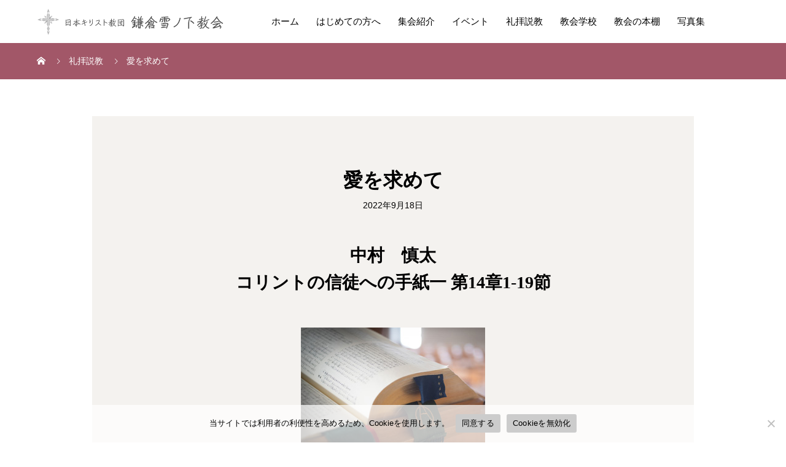

--- FILE ---
content_type: text/html; charset=UTF-8
request_url: https://yukinoshita.or.jp/sermon/2022-09-18/
body_size: 27631
content:
<!DOCTYPE html>
<html lang="ja">
<head>
<meta charset="UTF-8">
<meta name="viewport" content="width=device-width, initial-scale=1">
<meta name="description" content="１９１７年伝道開始のプロテスタント教会、ＪＲ鎌倉駅から最も近い場所にある教会です。">
<meta name='robots' content='index, follow, max-image-preview:large, max-snippet:-1, max-video-preview:-1' />

	<!-- This site is optimized with the Yoast SEO plugin v26.8 - https://yoast.com/product/yoast-seo-wordpress/ -->
	<title>愛を求めて - 鎌倉雪ノ下教会</title>
	<link rel="canonical" href="https://yukinoshita.or.jp/sermon/2022-09-18/" />
	<meta property="og:locale" content="ja_JP" />
	<meta property="og:type" content="article" />
	<meta property="og:title" content="愛を求めて - 鎌倉雪ノ下教会" />
	<meta property="og:description" content="主日礼拝 私たち教会に集められた者は、神さまの愛を追い求めます。それは、神さまを愛し、同時に隣人を自分のように愛していくことです。そして、その愛を神さまから受け取った者として、その愛を世界に伝えていく..." />
	<meta property="og:url" content="https://yukinoshita.or.jp/sermon/2022-09-18/" />
	<meta property="og:site_name" content="鎌倉雪ノ下教会" />
	<meta property="article:modified_time" content="2022-11-22T03:42:25+00:00" />
	<meta property="og:image" content="https://yukinoshita.or.jp/wp-content/uploads/2020/09/300x250_y-1141.jpg" />
	<meta property="og:image:width" content="300" />
	<meta property="og:image:height" content="250" />
	<meta property="og:image:type" content="image/jpeg" />
	<meta name="twitter:card" content="summary_large_image" />
	<meta name="twitter:label1" content="推定読み取り時間" />
	<meta name="twitter:data1" content="11分" />
	<script type="application/ld+json" class="yoast-schema-graph">{"@context":"https://schema.org","@graph":[{"@type":"WebPage","@id":"https://yukinoshita.or.jp/sermon/2022-09-18/","url":"https://yukinoshita.or.jp/sermon/2022-09-18/","name":"愛を求めて - 鎌倉雪ノ下教会","isPartOf":{"@id":"https://yukinoshita.or.jp/#website"},"primaryImageOfPage":{"@id":"https://yukinoshita.or.jp/sermon/2022-09-18/#primaryimage"},"image":{"@id":"https://yukinoshita.or.jp/sermon/2022-09-18/#primaryimage"},"thumbnailUrl":"https://yukinoshita.or.jp/wp-content/uploads/2020/09/300x250_y-1141.jpg","datePublished":"2022-09-11T02:30:48+00:00","dateModified":"2022-11-22T03:42:25+00:00","breadcrumb":{"@id":"https://yukinoshita.or.jp/sermon/2022-09-18/#breadcrumb"},"inLanguage":"ja","potentialAction":[{"@type":"ReadAction","target":["https://yukinoshita.or.jp/sermon/2022-09-18/"]}]},{"@type":"ImageObject","inLanguage":"ja","@id":"https://yukinoshita.or.jp/sermon/2022-09-18/#primaryimage","url":"https://yukinoshita.or.jp/wp-content/uploads/2020/09/300x250_y-1141.jpg","contentUrl":"https://yukinoshita.or.jp/wp-content/uploads/2020/09/300x250_y-1141.jpg","width":300,"height":250},{"@type":"BreadcrumbList","@id":"https://yukinoshita.or.jp/sermon/2022-09-18/#breadcrumb","itemListElement":[{"@type":"ListItem","position":1,"name":"ホーム","item":"https://yukinoshita.or.jp/"},{"@type":"ListItem","position":2,"name":"礼拝説教","item":"https://yukinoshita.or.jp/sermon/"},{"@type":"ListItem","position":3,"name":"愛を求めて"}]},{"@type":"WebSite","@id":"https://yukinoshita.or.jp/#website","url":"https://yukinoshita.or.jp/","name":"日本キリスト教団　鎌倉雪ノ下教会","description":"１９１７年伝道開始のプロテスタント教会、ＪＲ鎌倉駅から最も近い場所にある教会です。","publisher":{"@id":"https://yukinoshita.or.jp/#organization"},"potentialAction":[{"@type":"SearchAction","target":{"@type":"EntryPoint","urlTemplate":"https://yukinoshita.or.jp/?s={search_term_string}"},"query-input":{"@type":"PropertyValueSpecification","valueRequired":true,"valueName":"search_term_string"}}],"inLanguage":"ja"},{"@type":"Organization","@id":"https://yukinoshita.or.jp/#organization","name":"日本キリスト教団　鎌倉雪ノ下教会","url":"https://yukinoshita.or.jp/","logo":{"@type":"ImageObject","inLanguage":"ja","@id":"https://yukinoshita.or.jp/#/schema/logo/image/","url":"https://yukinoshita.or.jp/wp-content/uploads/2020/09/820x787_y-1137.jpg","contentUrl":"https://yukinoshita.or.jp/wp-content/uploads/2020/09/820x787_y-1137.jpg","width":820,"height":787,"caption":"日本キリスト教団　鎌倉雪ノ下教会"},"image":{"@id":"https://yukinoshita.or.jp/#/schema/logo/image/"}}]}</script>
	<!-- / Yoast SEO plugin. -->


<link rel="alternate" type="application/rss+xml" title="鎌倉雪ノ下教会 &raquo; フィード" href="https://yukinoshita.or.jp/feed/" />
<link rel="alternate" type="application/rss+xml" title="鎌倉雪ノ下教会 &raquo; コメントフィード" href="https://yukinoshita.or.jp/comments/feed/" />
<link rel="alternate" title="oEmbed (JSON)" type="application/json+oembed" href="https://yukinoshita.or.jp/wp-json/oembed/1.0/embed?url=https%3A%2F%2Fyukinoshita.or.jp%2Fsermon%2F2022-09-18%2F" />
<link rel="alternate" title="oEmbed (XML)" type="text/xml+oembed" href="https://yukinoshita.or.jp/wp-json/oembed/1.0/embed?url=https%3A%2F%2Fyukinoshita.or.jp%2Fsermon%2F2022-09-18%2F&#038;format=xml" />
		<!-- This site uses the Google Analytics by ExactMetrics plugin v8.11.0 - Using Analytics tracking - https://www.exactmetrics.com/ -->
							<script src="//www.googletagmanager.com/gtag/js?id=G-DZBDLQ5ZL9"  data-cfasync="false" data-wpfc-render="false" type="text/javascript" async></script>
			<script data-cfasync="false" data-wpfc-render="false" type="text/javascript">
				var em_version = '8.11.0';
				var em_track_user = true;
				var em_no_track_reason = '';
								var ExactMetricsDefaultLocations = {"page_location":"https:\/\/yukinoshita.or.jp\/sermon\/2022-09-18\/"};
								if ( typeof ExactMetricsPrivacyGuardFilter === 'function' ) {
					var ExactMetricsLocations = (typeof ExactMetricsExcludeQuery === 'object') ? ExactMetricsPrivacyGuardFilter( ExactMetricsExcludeQuery ) : ExactMetricsPrivacyGuardFilter( ExactMetricsDefaultLocations );
				} else {
					var ExactMetricsLocations = (typeof ExactMetricsExcludeQuery === 'object') ? ExactMetricsExcludeQuery : ExactMetricsDefaultLocations;
				}

								var disableStrs = [
										'ga-disable-G-DZBDLQ5ZL9',
									];

				/* Function to detect opted out users */
				function __gtagTrackerIsOptedOut() {
					for (var index = 0; index < disableStrs.length; index++) {
						if (document.cookie.indexOf(disableStrs[index] + '=true') > -1) {
							return true;
						}
					}

					return false;
				}

				/* Disable tracking if the opt-out cookie exists. */
				if (__gtagTrackerIsOptedOut()) {
					for (var index = 0; index < disableStrs.length; index++) {
						window[disableStrs[index]] = true;
					}
				}

				/* Opt-out function */
				function __gtagTrackerOptout() {
					for (var index = 0; index < disableStrs.length; index++) {
						document.cookie = disableStrs[index] + '=true; expires=Thu, 31 Dec 2099 23:59:59 UTC; path=/';
						window[disableStrs[index]] = true;
					}
				}

				if ('undefined' === typeof gaOptout) {
					function gaOptout() {
						__gtagTrackerOptout();
					}
				}
								window.dataLayer = window.dataLayer || [];

				window.ExactMetricsDualTracker = {
					helpers: {},
					trackers: {},
				};
				if (em_track_user) {
					function __gtagDataLayer() {
						dataLayer.push(arguments);
					}

					function __gtagTracker(type, name, parameters) {
						if (!parameters) {
							parameters = {};
						}

						if (parameters.send_to) {
							__gtagDataLayer.apply(null, arguments);
							return;
						}

						if (type === 'event') {
														parameters.send_to = exactmetrics_frontend.v4_id;
							var hookName = name;
							if (typeof parameters['event_category'] !== 'undefined') {
								hookName = parameters['event_category'] + ':' + name;
							}

							if (typeof ExactMetricsDualTracker.trackers[hookName] !== 'undefined') {
								ExactMetricsDualTracker.trackers[hookName](parameters);
							} else {
								__gtagDataLayer('event', name, parameters);
							}
							
						} else {
							__gtagDataLayer.apply(null, arguments);
						}
					}

					__gtagTracker('js', new Date());
					__gtagTracker('set', {
						'developer_id.dNDMyYj': true,
											});
					if ( ExactMetricsLocations.page_location ) {
						__gtagTracker('set', ExactMetricsLocations);
					}
										__gtagTracker('config', 'G-DZBDLQ5ZL9', {"forceSSL":"true","link_attribution":"true"} );
										window.gtag = __gtagTracker;										(function () {
						/* https://developers.google.com/analytics/devguides/collection/analyticsjs/ */
						/* ga and __gaTracker compatibility shim. */
						var noopfn = function () {
							return null;
						};
						var newtracker = function () {
							return new Tracker();
						};
						var Tracker = function () {
							return null;
						};
						var p = Tracker.prototype;
						p.get = noopfn;
						p.set = noopfn;
						p.send = function () {
							var args = Array.prototype.slice.call(arguments);
							args.unshift('send');
							__gaTracker.apply(null, args);
						};
						var __gaTracker = function () {
							var len = arguments.length;
							if (len === 0) {
								return;
							}
							var f = arguments[len - 1];
							if (typeof f !== 'object' || f === null || typeof f.hitCallback !== 'function') {
								if ('send' === arguments[0]) {
									var hitConverted, hitObject = false, action;
									if ('event' === arguments[1]) {
										if ('undefined' !== typeof arguments[3]) {
											hitObject = {
												'eventAction': arguments[3],
												'eventCategory': arguments[2],
												'eventLabel': arguments[4],
												'value': arguments[5] ? arguments[5] : 1,
											}
										}
									}
									if ('pageview' === arguments[1]) {
										if ('undefined' !== typeof arguments[2]) {
											hitObject = {
												'eventAction': 'page_view',
												'page_path': arguments[2],
											}
										}
									}
									if (typeof arguments[2] === 'object') {
										hitObject = arguments[2];
									}
									if (typeof arguments[5] === 'object') {
										Object.assign(hitObject, arguments[5]);
									}
									if ('undefined' !== typeof arguments[1].hitType) {
										hitObject = arguments[1];
										if ('pageview' === hitObject.hitType) {
											hitObject.eventAction = 'page_view';
										}
									}
									if (hitObject) {
										action = 'timing' === arguments[1].hitType ? 'timing_complete' : hitObject.eventAction;
										hitConverted = mapArgs(hitObject);
										__gtagTracker('event', action, hitConverted);
									}
								}
								return;
							}

							function mapArgs(args) {
								var arg, hit = {};
								var gaMap = {
									'eventCategory': 'event_category',
									'eventAction': 'event_action',
									'eventLabel': 'event_label',
									'eventValue': 'event_value',
									'nonInteraction': 'non_interaction',
									'timingCategory': 'event_category',
									'timingVar': 'name',
									'timingValue': 'value',
									'timingLabel': 'event_label',
									'page': 'page_path',
									'location': 'page_location',
									'title': 'page_title',
									'referrer' : 'page_referrer',
								};
								for (arg in args) {
																		if (!(!args.hasOwnProperty(arg) || !gaMap.hasOwnProperty(arg))) {
										hit[gaMap[arg]] = args[arg];
									} else {
										hit[arg] = args[arg];
									}
								}
								return hit;
							}

							try {
								f.hitCallback();
							} catch (ex) {
							}
						};
						__gaTracker.create = newtracker;
						__gaTracker.getByName = newtracker;
						__gaTracker.getAll = function () {
							return [];
						};
						__gaTracker.remove = noopfn;
						__gaTracker.loaded = true;
						window['__gaTracker'] = __gaTracker;
					})();
									} else {
										console.log("");
					(function () {
						function __gtagTracker() {
							return null;
						}

						window['__gtagTracker'] = __gtagTracker;
						window['gtag'] = __gtagTracker;
					})();
									}
			</script>
							<!-- / Google Analytics by ExactMetrics -->
		<link rel="preconnect" href="https://fonts.googleapis.com">
<link rel="preconnect" href="https://fonts.gstatic.com" crossorigin>
<link href="https://fonts.googleapis.com/css2?family=Noto+Sans+JP:wght@400;600" rel="stylesheet">
<style id='wp-img-auto-sizes-contain-inline-css' type='text/css'>
img:is([sizes=auto i],[sizes^="auto," i]){contain-intrinsic-size:3000px 1500px}
/*# sourceURL=wp-img-auto-sizes-contain-inline-css */
</style>
<link rel='stylesheet' id='pt-cv-public-style-css' href='https://yukinoshita.or.jp/wp-content/plugins/content-views-query-and-display-post-page/public/assets/css/cv.css?ver=4.2.1' type='text/css' media='all' />
<link rel='stylesheet' id='pt-cv-public-pro-style-css' href='https://yukinoshita.or.jp/wp-content/plugins/pt-content-views-pro/public/assets/css/cvpro.min.css?ver=7.2.2' type='text/css' media='all' />
<link rel='stylesheet' id='sbi_styles-css' href='https://yukinoshita.or.jp/wp-content/plugins/instagram-feed/css/sbi-styles.min.css?ver=6.10.0' type='text/css' media='all' />
<link rel='stylesheet' id='visual-portfolio-css' href='https://yukinoshita.or.jp/wp-content/plugins/visual-portfolio/build/assets/css/main.css?ver=1764027650' type='text/css' media='all' />
<link rel='stylesheet' id='fancybox-css' href='https://yukinoshita.or.jp/wp-content/plugins/visual-portfolio/assets/vendor/fancybox/dist/jquery.fancybox.min.css?ver=3.5.7' type='text/css' media='all' />
<link rel='stylesheet' id='visual-portfolio-popup-fancybox-css' href='https://yukinoshita.or.jp/wp-content/plugins/visual-portfolio/build/assets/css/popup-fancybox.css?ver=1764027650' type='text/css' media='all' />
<style id='visual-portfolio-popup-fancybox-inline-css' type='text/css'>
.vp-fancybox .fancybox-bg { background-color: #ffffff; }
/*# sourceURL=visual-portfolio-popup-fancybox-inline-css */
</style>
<style id='wp-block-library-inline-css' type='text/css'>
:root{--wp-block-synced-color:#7a00df;--wp-block-synced-color--rgb:122,0,223;--wp-bound-block-color:var(--wp-block-synced-color);--wp-editor-canvas-background:#ddd;--wp-admin-theme-color:#007cba;--wp-admin-theme-color--rgb:0,124,186;--wp-admin-theme-color-darker-10:#006ba1;--wp-admin-theme-color-darker-10--rgb:0,107,160.5;--wp-admin-theme-color-darker-20:#005a87;--wp-admin-theme-color-darker-20--rgb:0,90,135;--wp-admin-border-width-focus:2px}@media (min-resolution:192dpi){:root{--wp-admin-border-width-focus:1.5px}}.wp-element-button{cursor:pointer}:root .has-very-light-gray-background-color{background-color:#eee}:root .has-very-dark-gray-background-color{background-color:#313131}:root .has-very-light-gray-color{color:#eee}:root .has-very-dark-gray-color{color:#313131}:root .has-vivid-green-cyan-to-vivid-cyan-blue-gradient-background{background:linear-gradient(135deg,#00d084,#0693e3)}:root .has-purple-crush-gradient-background{background:linear-gradient(135deg,#34e2e4,#4721fb 50%,#ab1dfe)}:root .has-hazy-dawn-gradient-background{background:linear-gradient(135deg,#faaca8,#dad0ec)}:root .has-subdued-olive-gradient-background{background:linear-gradient(135deg,#fafae1,#67a671)}:root .has-atomic-cream-gradient-background{background:linear-gradient(135deg,#fdd79a,#004a59)}:root .has-nightshade-gradient-background{background:linear-gradient(135deg,#330968,#31cdcf)}:root .has-midnight-gradient-background{background:linear-gradient(135deg,#020381,#2874fc)}:root{--wp--preset--font-size--normal:16px;--wp--preset--font-size--huge:42px}.has-regular-font-size{font-size:1em}.has-larger-font-size{font-size:2.625em}.has-normal-font-size{font-size:var(--wp--preset--font-size--normal)}.has-huge-font-size{font-size:var(--wp--preset--font-size--huge)}.has-text-align-center{text-align:center}.has-text-align-left{text-align:left}.has-text-align-right{text-align:right}.has-fit-text{white-space:nowrap!important}#end-resizable-editor-section{display:none}.aligncenter{clear:both}.items-justified-left{justify-content:flex-start}.items-justified-center{justify-content:center}.items-justified-right{justify-content:flex-end}.items-justified-space-between{justify-content:space-between}.screen-reader-text{border:0;clip-path:inset(50%);height:1px;margin:-1px;overflow:hidden;padding:0;position:absolute;width:1px;word-wrap:normal!important}.screen-reader-text:focus{background-color:#ddd;clip-path:none;color:#444;display:block;font-size:1em;height:auto;left:5px;line-height:normal;padding:15px 23px 14px;text-decoration:none;top:5px;width:auto;z-index:100000}html :where(.has-border-color){border-style:solid}html :where([style*=border-top-color]){border-top-style:solid}html :where([style*=border-right-color]){border-right-style:solid}html :where([style*=border-bottom-color]){border-bottom-style:solid}html :where([style*=border-left-color]){border-left-style:solid}html :where([style*=border-width]){border-style:solid}html :where([style*=border-top-width]){border-top-style:solid}html :where([style*=border-right-width]){border-right-style:solid}html :where([style*=border-bottom-width]){border-bottom-style:solid}html :where([style*=border-left-width]){border-left-style:solid}html :where(img[class*=wp-image-]){height:auto;max-width:100%}:where(figure){margin:0 0 1em}html :where(.is-position-sticky){--wp-admin--admin-bar--position-offset:var(--wp-admin--admin-bar--height,0px)}@media screen and (max-width:600px){html :where(.is-position-sticky){--wp-admin--admin-bar--position-offset:0px}}

/*# sourceURL=wp-block-library-inline-css */
</style><style id='global-styles-inline-css' type='text/css'>
:root{--wp--preset--aspect-ratio--square: 1;--wp--preset--aspect-ratio--4-3: 4/3;--wp--preset--aspect-ratio--3-4: 3/4;--wp--preset--aspect-ratio--3-2: 3/2;--wp--preset--aspect-ratio--2-3: 2/3;--wp--preset--aspect-ratio--16-9: 16/9;--wp--preset--aspect-ratio--9-16: 9/16;--wp--preset--color--black: #000000;--wp--preset--color--cyan-bluish-gray: #abb8c3;--wp--preset--color--white: #ffffff;--wp--preset--color--pale-pink: #f78da7;--wp--preset--color--vivid-red: #cf2e2e;--wp--preset--color--luminous-vivid-orange: #ff6900;--wp--preset--color--luminous-vivid-amber: #fcb900;--wp--preset--color--light-green-cyan: #7bdcb5;--wp--preset--color--vivid-green-cyan: #00d084;--wp--preset--color--pale-cyan-blue: #8ed1fc;--wp--preset--color--vivid-cyan-blue: #0693e3;--wp--preset--color--vivid-purple: #9b51e0;--wp--preset--gradient--vivid-cyan-blue-to-vivid-purple: linear-gradient(135deg,rgb(6,147,227) 0%,rgb(155,81,224) 100%);--wp--preset--gradient--light-green-cyan-to-vivid-green-cyan: linear-gradient(135deg,rgb(122,220,180) 0%,rgb(0,208,130) 100%);--wp--preset--gradient--luminous-vivid-amber-to-luminous-vivid-orange: linear-gradient(135deg,rgb(252,185,0) 0%,rgb(255,105,0) 100%);--wp--preset--gradient--luminous-vivid-orange-to-vivid-red: linear-gradient(135deg,rgb(255,105,0) 0%,rgb(207,46,46) 100%);--wp--preset--gradient--very-light-gray-to-cyan-bluish-gray: linear-gradient(135deg,rgb(238,238,238) 0%,rgb(169,184,195) 100%);--wp--preset--gradient--cool-to-warm-spectrum: linear-gradient(135deg,rgb(74,234,220) 0%,rgb(151,120,209) 20%,rgb(207,42,186) 40%,rgb(238,44,130) 60%,rgb(251,105,98) 80%,rgb(254,248,76) 100%);--wp--preset--gradient--blush-light-purple: linear-gradient(135deg,rgb(255,206,236) 0%,rgb(152,150,240) 100%);--wp--preset--gradient--blush-bordeaux: linear-gradient(135deg,rgb(254,205,165) 0%,rgb(254,45,45) 50%,rgb(107,0,62) 100%);--wp--preset--gradient--luminous-dusk: linear-gradient(135deg,rgb(255,203,112) 0%,rgb(199,81,192) 50%,rgb(65,88,208) 100%);--wp--preset--gradient--pale-ocean: linear-gradient(135deg,rgb(255,245,203) 0%,rgb(182,227,212) 50%,rgb(51,167,181) 100%);--wp--preset--gradient--electric-grass: linear-gradient(135deg,rgb(202,248,128) 0%,rgb(113,206,126) 100%);--wp--preset--gradient--midnight: linear-gradient(135deg,rgb(2,3,129) 0%,rgb(40,116,252) 100%);--wp--preset--font-size--small: 13px;--wp--preset--font-size--medium: 20px;--wp--preset--font-size--large: 36px;--wp--preset--font-size--x-large: 42px;--wp--preset--spacing--20: 0.44rem;--wp--preset--spacing--30: 0.67rem;--wp--preset--spacing--40: 1rem;--wp--preset--spacing--50: 1.5rem;--wp--preset--spacing--60: 2.25rem;--wp--preset--spacing--70: 3.38rem;--wp--preset--spacing--80: 5.06rem;--wp--preset--shadow--natural: 6px 6px 9px rgba(0, 0, 0, 0.2);--wp--preset--shadow--deep: 12px 12px 50px rgba(0, 0, 0, 0.4);--wp--preset--shadow--sharp: 6px 6px 0px rgba(0, 0, 0, 0.2);--wp--preset--shadow--outlined: 6px 6px 0px -3px rgb(255, 255, 255), 6px 6px rgb(0, 0, 0);--wp--preset--shadow--crisp: 6px 6px 0px rgb(0, 0, 0);}:where(.is-layout-flex){gap: 0.5em;}:where(.is-layout-grid){gap: 0.5em;}body .is-layout-flex{display: flex;}.is-layout-flex{flex-wrap: wrap;align-items: center;}.is-layout-flex > :is(*, div){margin: 0;}body .is-layout-grid{display: grid;}.is-layout-grid > :is(*, div){margin: 0;}:where(.wp-block-columns.is-layout-flex){gap: 2em;}:where(.wp-block-columns.is-layout-grid){gap: 2em;}:where(.wp-block-post-template.is-layout-flex){gap: 1.25em;}:where(.wp-block-post-template.is-layout-grid){gap: 1.25em;}.has-black-color{color: var(--wp--preset--color--black) !important;}.has-cyan-bluish-gray-color{color: var(--wp--preset--color--cyan-bluish-gray) !important;}.has-white-color{color: var(--wp--preset--color--white) !important;}.has-pale-pink-color{color: var(--wp--preset--color--pale-pink) !important;}.has-vivid-red-color{color: var(--wp--preset--color--vivid-red) !important;}.has-luminous-vivid-orange-color{color: var(--wp--preset--color--luminous-vivid-orange) !important;}.has-luminous-vivid-amber-color{color: var(--wp--preset--color--luminous-vivid-amber) !important;}.has-light-green-cyan-color{color: var(--wp--preset--color--light-green-cyan) !important;}.has-vivid-green-cyan-color{color: var(--wp--preset--color--vivid-green-cyan) !important;}.has-pale-cyan-blue-color{color: var(--wp--preset--color--pale-cyan-blue) !important;}.has-vivid-cyan-blue-color{color: var(--wp--preset--color--vivid-cyan-blue) !important;}.has-vivid-purple-color{color: var(--wp--preset--color--vivid-purple) !important;}.has-black-background-color{background-color: var(--wp--preset--color--black) !important;}.has-cyan-bluish-gray-background-color{background-color: var(--wp--preset--color--cyan-bluish-gray) !important;}.has-white-background-color{background-color: var(--wp--preset--color--white) !important;}.has-pale-pink-background-color{background-color: var(--wp--preset--color--pale-pink) !important;}.has-vivid-red-background-color{background-color: var(--wp--preset--color--vivid-red) !important;}.has-luminous-vivid-orange-background-color{background-color: var(--wp--preset--color--luminous-vivid-orange) !important;}.has-luminous-vivid-amber-background-color{background-color: var(--wp--preset--color--luminous-vivid-amber) !important;}.has-light-green-cyan-background-color{background-color: var(--wp--preset--color--light-green-cyan) !important;}.has-vivid-green-cyan-background-color{background-color: var(--wp--preset--color--vivid-green-cyan) !important;}.has-pale-cyan-blue-background-color{background-color: var(--wp--preset--color--pale-cyan-blue) !important;}.has-vivid-cyan-blue-background-color{background-color: var(--wp--preset--color--vivid-cyan-blue) !important;}.has-vivid-purple-background-color{background-color: var(--wp--preset--color--vivid-purple) !important;}.has-black-border-color{border-color: var(--wp--preset--color--black) !important;}.has-cyan-bluish-gray-border-color{border-color: var(--wp--preset--color--cyan-bluish-gray) !important;}.has-white-border-color{border-color: var(--wp--preset--color--white) !important;}.has-pale-pink-border-color{border-color: var(--wp--preset--color--pale-pink) !important;}.has-vivid-red-border-color{border-color: var(--wp--preset--color--vivid-red) !important;}.has-luminous-vivid-orange-border-color{border-color: var(--wp--preset--color--luminous-vivid-orange) !important;}.has-luminous-vivid-amber-border-color{border-color: var(--wp--preset--color--luminous-vivid-amber) !important;}.has-light-green-cyan-border-color{border-color: var(--wp--preset--color--light-green-cyan) !important;}.has-vivid-green-cyan-border-color{border-color: var(--wp--preset--color--vivid-green-cyan) !important;}.has-pale-cyan-blue-border-color{border-color: var(--wp--preset--color--pale-cyan-blue) !important;}.has-vivid-cyan-blue-border-color{border-color: var(--wp--preset--color--vivid-cyan-blue) !important;}.has-vivid-purple-border-color{border-color: var(--wp--preset--color--vivid-purple) !important;}.has-vivid-cyan-blue-to-vivid-purple-gradient-background{background: var(--wp--preset--gradient--vivid-cyan-blue-to-vivid-purple) !important;}.has-light-green-cyan-to-vivid-green-cyan-gradient-background{background: var(--wp--preset--gradient--light-green-cyan-to-vivid-green-cyan) !important;}.has-luminous-vivid-amber-to-luminous-vivid-orange-gradient-background{background: var(--wp--preset--gradient--luminous-vivid-amber-to-luminous-vivid-orange) !important;}.has-luminous-vivid-orange-to-vivid-red-gradient-background{background: var(--wp--preset--gradient--luminous-vivid-orange-to-vivid-red) !important;}.has-very-light-gray-to-cyan-bluish-gray-gradient-background{background: var(--wp--preset--gradient--very-light-gray-to-cyan-bluish-gray) !important;}.has-cool-to-warm-spectrum-gradient-background{background: var(--wp--preset--gradient--cool-to-warm-spectrum) !important;}.has-blush-light-purple-gradient-background{background: var(--wp--preset--gradient--blush-light-purple) !important;}.has-blush-bordeaux-gradient-background{background: var(--wp--preset--gradient--blush-bordeaux) !important;}.has-luminous-dusk-gradient-background{background: var(--wp--preset--gradient--luminous-dusk) !important;}.has-pale-ocean-gradient-background{background: var(--wp--preset--gradient--pale-ocean) !important;}.has-electric-grass-gradient-background{background: var(--wp--preset--gradient--electric-grass) !important;}.has-midnight-gradient-background{background: var(--wp--preset--gradient--midnight) !important;}.has-small-font-size{font-size: var(--wp--preset--font-size--small) !important;}.has-medium-font-size{font-size: var(--wp--preset--font-size--medium) !important;}.has-large-font-size{font-size: var(--wp--preset--font-size--large) !important;}.has-x-large-font-size{font-size: var(--wp--preset--font-size--x-large) !important;}
:where(.wp-block-visual-portfolio-loop.is-layout-flex){gap: 1.25em;}:where(.wp-block-visual-portfolio-loop.is-layout-grid){gap: 1.25em;}
/*# sourceURL=global-styles-inline-css */
</style>

<style id='classic-theme-styles-inline-css' type='text/css'>
/*! This file is auto-generated */
.wp-block-button__link{color:#fff;background-color:#32373c;border-radius:9999px;box-shadow:none;text-decoration:none;padding:calc(.667em + 2px) calc(1.333em + 2px);font-size:1.125em}.wp-block-file__button{background:#32373c;color:#fff;text-decoration:none}
/*# sourceURL=/wp-includes/css/classic-themes.min.css */
</style>
<link rel='stylesheet' id='cookie-notice-front-css' href='https://yukinoshita.or.jp/wp-content/plugins/cookie-notice/css/front.min.css?ver=2.5.11' type='text/css' media='all' />
<link rel='stylesheet' id='sns-button-css' href='https://yukinoshita.or.jp/wp-content/themes/mikado_tcd071/assets/css/sns-botton.css?ver=1.17.2' type='text/css' media='all' />
<link rel='stylesheet' id='mikado-style-css' href='https://yukinoshita.or.jp/wp-content/themes/mikado_tcd071/style.css?ver=1.17.2' type='text/css' media='all' />
<link rel='stylesheet' id='design-plus-css' href='https://yukinoshita.or.jp/wp-content/themes/mikado_tcd071/assets/css/design-plus.css?ver=1.17.2' type='text/css' media='all' />
<link rel='stylesheet' id='mikado-slick-css' href='https://yukinoshita.or.jp/wp-content/themes/mikado_tcd071/assets/css/slick.min.css?ver=1.17.2' type='text/css' media='all' />
<link rel='stylesheet' id='mikado-slick-theme-css' href='https://yukinoshita.or.jp/wp-content/themes/mikado_tcd071/assets/css/slick-theme.min.css?ver=1.17.2' type='text/css' media='all' />
<style>:root {
  --tcd-font-type1: Arial,"Hiragino Sans","Yu Gothic Medium","Meiryo",sans-serif;
  --tcd-font-type2: "Times New Roman",Times,"Yu Mincho","游明朝","游明朝体","Hiragino Mincho Pro",serif;
  --tcd-font-type3: Palatino,"Yu Kyokasho","游教科書体","UD デジタル 教科書体 N","游明朝","游明朝体","Hiragino Mincho Pro","Meiryo",serif;
  --tcd-font-type-logo: "Noto Sans JP",sans-serif;
}</style>
<script type="text/javascript" src="https://yukinoshita.or.jp/wp-content/plugins/google-analytics-dashboard-for-wp/assets/js/frontend-gtag.min.js?ver=8.11.0" id="exactmetrics-frontend-script-js" async="async" data-wp-strategy="async"></script>
<script data-cfasync="false" data-wpfc-render="false" type="text/javascript" id='exactmetrics-frontend-script-js-extra'>/* <![CDATA[ */
var exactmetrics_frontend = {"js_events_tracking":"true","download_extensions":"doc,pdf,ppt,zip,xls,docx,pptx,xlsx","inbound_paths":"[{\"path\":\"\\\/go\\\/\",\"label\":\"affiliate\"},{\"path\":\"\\\/recommend\\\/\",\"label\":\"affiliate\"}]","home_url":"https:\/\/yukinoshita.or.jp","hash_tracking":"false","v4_id":"G-DZBDLQ5ZL9"};/* ]]> */
</script>
<script type="text/javascript" src="https://yukinoshita.or.jp/wp-includes/js/jquery/jquery.min.js?ver=3.7.1" id="jquery-core-js"></script>
<script type="text/javascript" src="https://yukinoshita.or.jp/wp-includes/js/jquery/jquery-migrate.min.js?ver=3.4.1" id="jquery-migrate-js"></script>
<script type="text/javascript" id="cookie-notice-front-js-before">
/* <![CDATA[ */
var cnArgs = {"ajaxUrl":"https:\/\/yukinoshita.or.jp\/wp-admin\/admin-ajax.php","nonce":"41df98a5c5","hideEffect":"fade","position":"bottom","onScroll":false,"onScrollOffset":100,"onClick":false,"cookieName":"cookie_notice_accepted","cookieTime":2592000,"cookieTimeRejected":2592000,"globalCookie":false,"redirection":false,"cache":false,"revokeCookies":false,"revokeCookiesOpt":"automatic"};

//# sourceURL=cookie-notice-front-js-before
/* ]]> */
</script>
<script type="text/javascript" src="https://yukinoshita.or.jp/wp-content/plugins/cookie-notice/js/front.min.js?ver=2.5.11" id="cookie-notice-front-js"></script>
<link rel="https://api.w.org/" href="https://yukinoshita.or.jp/wp-json/" /><link rel='shortlink' href='https://yukinoshita.or.jp/?p=6397' />
<script type='text/javascript'>
/* <![CDATA[ */
var VPData = {"version":"3.4.1","pro":false,"__":{"couldnt_retrieve_vp":"Couldn't retrieve Visual Portfolio ID.","pswp_close":"Close (Esc)","pswp_share":"Share","pswp_fs":"Toggle fullscreen","pswp_zoom":"Zoom in\/out","pswp_prev":"Previous (arrow left)","pswp_next":"Next (arrow right)","pswp_share_fb":"Share on Facebook","pswp_share_tw":"Tweet","pswp_share_x":"X","pswp_share_pin":"Pin it","pswp_download":"Download","fancybox_close":"Close","fancybox_next":"Next","fancybox_prev":"Previous","fancybox_error":"The requested content cannot be loaded. <br \/> Please try again later.","fancybox_play_start":"Start slideshow","fancybox_play_stop":"Pause slideshow","fancybox_full_screen":"Full screen","fancybox_thumbs":"Thumbnails","fancybox_download":"Download","fancybox_share":"Share","fancybox_zoom":"Zoom"},"settingsPopupGallery":{"enable_on_wordpress_images":true,"vendor":"fancybox","deep_linking":false,"deep_linking_url_to_share_images":false,"show_arrows":true,"show_counter":true,"show_zoom_button":true,"show_fullscreen_button":true,"show_share_button":false,"show_close_button":true,"show_thumbs":false,"show_download_button":false,"show_slideshow":true,"click_to_zoom":true,"restore_focus":true},"screenSizes":[320,576,768,992,1200]};
/* ]]> */
</script>
		<noscript>
			<style type="text/css">
				.vp-portfolio__preloader-wrap{display:none}.vp-portfolio__filter-wrap,.vp-portfolio__items-wrap,.vp-portfolio__pagination-wrap,.vp-portfolio__sort-wrap{opacity:1;visibility:visible}.vp-portfolio__item .vp-portfolio__item-img noscript+img,.vp-portfolio__thumbnails-wrap{display:none}
			</style>
		</noscript>
		<link rel="shortcut icon" href="https://yukinoshita.or.jp/wp-content/uploads/2021/02/yukinoshita_favicon.png">
<style>
.p-breadcrumb,.p-pagetop,.c-pw__btn:hover,.p-btn:hover,.element-type2,.p-shinzen-slider .slick-dots li button:hover,.p-shinzen-slider .slick-dots li.slick-active button{background: #a25768}.p-pager__item a:hover, .p-pager__item .current,.p-event-category > li.is-active > a,.p-event-category > li > a:hover,.p-schedule__anchors li a:hover,.p-headline__link:hover,.p-article01__cat a:hover,.p-entry__category a:hover{color: #a25768}.p-entry__category,.p-faq__list.type2 .p-faq__q,.p-widget__title--type2 span{border-color: #a25768}.c-pw__btn,.p-pagetop:focus,.p-pagetop:hover,.p-readmore__btn:hover,.p-header-slider .slick-dots li.slick-active button, .p-header-slider .slick-dots li:hover button{background: #898989}.p-article01 a:hover .p-article01__title,.p-article03__title a:hover,.p-article05 a:hover .p-article05__title,.p-faq__list dt:hover,.p-footer-nav--type2 a:hover,.p-nav01__item a:hover, .p-nav01__item--prev:hover::before, .p-nav01__item--next:hover::after,.p-news-list a:hover .p-news-list__title{color: #898989}.p-page-links > span,.p-page-links a:hover{background: #a25768}.p-entry__body a,body.page_tcd_template_type2 .l-contents a:not([class]),body.page_tcd_template_type3 .l-contents a:not([class]),body.page_tcd_template_type4 .l-contents a:not([class]),body.single-history .p-history-info a:not([class]),body.single-history .p-entry__img a:not([class]),.custom-html-widget a{color: #a25768}body{font-family: var(--tcd-font-type2)}.c-font-type--logo{font-family: var(--tcd-font-type-logo);font-weight: bold}.c-logo,.p-about-info__col-title,.p-archive-header__title,.p-article01__title,.p-article02__title,.p-article03__title,.p-article05__excerpt,.p-article05__subtitle,.p-author__title,.p-block01__title,.p-block02__title,.p-entry__title,.p-event-category,.p-footer-link__title,.p-header-content__title,.p-history-info__col-block,.p-index-contents__title,.p-index-content01__month,.p-index-content04__title,.p-megamenu01__list-item__title,.p-megamenu02__cat-list-item > a,.p-schedule__anchors,.p-schedule__month,.p-page-header__title,.p-page-header__desc,.p-pager,.p-sanpai-table > tbody > tr > th,.p-sanpai-table.table02 > tbody > tr > th,.p-shinzen-table > tbody > tr > th{font-family: var(--tcd-font-type2)}.p-front-global-nav,.p-global-nav,.p-footer-nav{font-family: var(--tcd-font-type2)}.p-hover-effect--type1:hover img{-webkit-transform: scale(1.2);transform: scale(1.2)}.l-header__logo a{color: #000000;font-size: 24px}.color_type2 li.p-social-nav__item--note a:before{background-image: url(https://yukinoshita.or.jp/wp-content/themes/mikado_tcd071/assets/images/note.svg);-webkit-mask-image: unset;background-color: unset;width: 1.5em;height: 1.5em;position: relative;top: 5px}.l-header{background: #ffffff}.l-header--fixed.is-active{background: #ffffff}.p-front-global-nav > ul > li > a{color: #ffffff}.p-global-nav > ul > li > a,.p-menu-btn,.p-header-lang__button{color: #000000}.p-global-nav > ul > li > a:hover,.p-front-global-nav.p-front-global-nav--type2 a:hover{color: #a25768}.p-global-nav .sub-menu a{background: #222222;color: #ffffff}.p-global-nav .sub-menu a:hover{background: #a25768;color: #ffffff}.p-global-nav .menu-item-has-children > a > .p-global-nav__toggle::before{border-color: #000000}.p-megamenu01{background-color: #222222}.p-megamenu02__cat-list-item > a{background-color: #222222}.p-megamenu02__blog-list,.p-megamenu02__cat-list-item.is-active > a, .p-megamenu02__cat-list-item > a:hover{background-color: #f4f2ef}.p-footer-link__title{color: #ffffff;font-size: 32px}.p-footer-link__btn .p-btn{color: #ffffff;background: #a25768}.p-footer-link__btn a.p-btn:hover{color: #ffffff;background: #663742}.p-footer-link::before{background: rgba(0,0,0, 0.500000)}.p-info__logo a{color: #000000;font-size: 25px}.p-footer-nav ul li a, .p-info{background: #f5f5f5;color: #000000}.p-copyright{background: #000000;color: #ffffff}.p-page-header::before{background: rgba(0, 0, 0, 0.3)}.p-page-header__title{color: #ffffff;font-size: 34px}.p-archive-header__title{color: #000000;font-size: 32px}.p-archive-header__desc{color: #000000;font-size: 16px}.p-entry__title{color: #000000;font-size: 32px}.p-entry__body{color: #000000;font-size: 16px}.p-article05__subtitle{color: #000000;font-size: 32px}@media screen and (max-width: 767px) {.l-header__logo a{color: #000000;font-size: 20px}.p-footer-link__title{font-size: 24px}.p-info__logo a{color: #000000;font-size: 25px}.p-page-header__title{font-size: 24px}.p-archive-header__title{font-size: 20px}.p-archive-header__desc{font-size: 14px}.p-entry__title{font-size: 20px}.p-entry__body{font-size: 14px}.p-article05__subtitle{font-size: 20px}}@media screen and (max-width: 1199px) {.l-header{background: #ffffff}.l-header--fixed.is-active{background: #ffffff}.p-header-lang a{background: #000000;color: #ffffff}.p-header-lang a:hover{background: #a25768;color: #ffffff}.p-header-lang a.is-active-site{background: #a25768;color: #ffffff}.p-global-nav > ul > li > a,.p-global-nav > ul > li > a:hover,.p-global-nav a,.p-global-nav a:hover{background: rgba(0,0,0, 1);color: #ffffff!important}.p-global-nav .sub-menu a,.p-global-nav .sub-menu a:hover{background: rgba(162,87,104, 1);color: #ffffff!important}.p-global-nav .menu-item-has-children > a > .p-global-nav__toggle::before{border-color: #ffffff}}@media screen and (min-width: 1200px) {.p-header-lang--type1 a,.p-header-lang--type2 > ul > li > a{color: #000000}.p-header-lang--type1 a:hover,.p-header-lang--type2 > ul > li > a:hover{color: #a25768}.p-header-lang--type1 a.is-active-site,.p-header-lang--type2 > ul > li > a.is-active-site{color: #999999}.p-header-lang--type2 ul ul li a{background: #000000;color: #ffffff}.p-header-lang--type2 ul ul li a:hover{background: #a25768;color: #ffffff}.p-header-lang--type2 ul ul li a.is-active-site{background: #a25768;color: #ffffff}}.p-entry__body blockquote::before {
    color: #a25768;
}
.p-entry__body blockquote::after {
    color: #a25768;
}

@media only screen and (max-width: 480px) {
	.p-header-content__inner {
		bottom: 40px;
		top: 65%;
	}</style>
		<style type="text/css">
			/* If html does not have either class, do not show lazy loaded images. */
			html:not(.vp-lazyload-enabled):not(.js) .vp-lazyload {
				display: none;
			}
		</style>
		<script>
			document.documentElement.classList.add(
				'vp-lazyload-enabled'
			);
		</script>
		<link rel="icon" href="https://yukinoshita.or.jp/wp-content/uploads/2023/09/cropped-yukinoshita_logo_512x512-32x32.png" sizes="32x32" />
<link rel="icon" href="https://yukinoshita.or.jp/wp-content/uploads/2023/09/cropped-yukinoshita_logo_512x512-192x192.png" sizes="192x192" />
<link rel="apple-touch-icon" href="https://yukinoshita.or.jp/wp-content/uploads/2023/09/cropped-yukinoshita_logo_512x512-180x180.png" />
<meta name="msapplication-TileImage" content="https://yukinoshita.or.jp/wp-content/uploads/2023/09/cropped-yukinoshita_logo_512x512-270x270.png" />
		<style type="text/css" id="wp-custom-css">
			/*説教アーカイブ*/
.pt-cv-content {
    margin: 0 8px 10px  19px;
    line-height: 1.6;
	font-family:Roman", "游明朝", "Yu Mincho", "游明朝体", "YuMincho", "ヒラギノ明朝 Pro W3", "Hiragino Mincho Pro", "HiraMinProN-W3", "HGS明朝E", "ＭＳ Ｐ明朝", "MS PMincho", serif;
}
.btn {
    font-family: "Times New Roman", "游明朝", "Yu Mincho", "游明朝体", "YuMincho", "ヒラギノ明朝 Pro W3", "Hiragino Mincho Pro", "HiraMinProN-W3", "HGS明朝E", "ＭＳ Ｐ明朝", "MS PMincho", serif;
}
.cvp-button .btn{
	margin-right:10px;
}



.p-entry__body .wp-caption{
	border:none;
	font-style:inherit;
}
h2.vp-portfolio__item-meta-title a{
	font-size:17px;
}
.p-breadcrumb {
    background-color: #a25768;
    padding: 21.25px 0;
    margin-bottom: 60px;
}
.p-article01__img img,.p-article05__img img {
     height: 180px;
    object-fit: cover;
}
h2.p-entry__subtitle.p-article05__subtitle {
    font-weight: 600;
    font-size: 28px;
}
a{color:#000000;}
.p-history-list__item>a>img{
	   height: 230px;  
    object-fit: cover;
}
.q_button {
background-color: #a25768;
}
div.wpforms-container-full .wpforms-form input[type=submit], div.wpforms-container-full .wpforms-form button[type=submit], div.wpforms-container-full .wpforms-form .wpforms-page-button {
    background-color: #a25768;
    border: 1px solid #a25768;
    color: #fff;
    font-size: 1em;
    padding: 10px 15px;
    min-width: 150px;
}
.element-type2 {
    border-top: 5px solid #a25768;
}
.p-article03__cat {
    color: #a25768 !important;
}
.test {
overflow: auto; /* 横スクロールバーを表示 */
white-space: nowrap; /* セル内にあるテキストの折り返しを禁止 */
}
.pt-cv-ifield img {
    height: 180px;
}
.pt-cv-ctf-list {
    margin: 0 0 5px 19px;
}
p.pt-cv-title {
    margin: 0px  19px 10px 19px;
    line-height: 1px;
}
.pt-cv-ifield {
    border: 1px solid #ddd;
}		</style>
		<!-- Global site tag (gtag.js) - Google Analytics -->
<script async src="https://www.googletagmanager.com/gtag/js?id=UA-188136970-1"></script>
<script>
  window.dataLayer = window.dataLayer || [];
  function gtag(){dataLayer.push(arguments);}
  gtag('js', new Date());

  gtag('config', 'UA-188136970-1');
</script>

<!-- Global site tag (gtag.js) - Google Analytics -->
<script async src="https://www.googletagmanager.com/gtag/js?id=G-DZBDLQ5ZL9"></script>
<script>
  window.dataLayer = window.dataLayer || [];
  function gtag(){dataLayer.push(arguments);}
  gtag('js', new Date());

  gtag('config', 'G-DZBDLQ5ZL9');
</script>
<link rel='stylesheet' id='mediaelement-css' href='https://yukinoshita.or.jp/wp-includes/js/mediaelement/mediaelementplayer-legacy.min.css?ver=4.2.17' type='text/css' media='all' />
<link rel='stylesheet' id='wp-mediaelement-css' href='https://yukinoshita.or.jp/wp-includes/js/mediaelement/wp-mediaelement.min.css?ver=6.9' type='text/css' media='all' />
</head>
<body class="wp-singular schedule-template-default single single-schedule postid-6397 wp-embed-responsive wp-theme-mikado_tcd071 cookies-not-set">
<header id="js-header" class="l-header l-header--fixed">
  <div class="l-header__inner l-inner">
  <div class="l-header__logo c-logo">
    <a href="https://yukinoshita.or.jp/">
      <img src="https://yukinoshita.or.jp/wp-content/uploads/2020/12/re_yuki_-yoko_logo.png" alt="鎌倉雪ノ下教会" width="310.5">
    </a>
  </div>
<nav id="js-global-nav" class="p-global-nav"><ul id="menu-main" class="menu"><li id="menu-item-4121" class="menu-item menu-item-type-custom menu-item-object-custom menu-item-home menu-item-4121"><a href="http://yukinoshita.or.jp/">ホーム<span class="p-global-nav__toggle"></span></a></li>
<li id="menu-item-5493" class="menu-item menu-item-type-taxonomy menu-item-object-history_category menu-item-has-children menu-item-5493"><a href="https://yukinoshita.or.jp/history_category/about/" data-megamenu="js-megamenu5493">はじめての方へ<span class="p-global-nav__toggle"></span></a>
<ul class="sub-menu">
	<li id="menu-item-5492" class="menu-item menu-item-type-taxonomy menu-item-object-history_category menu-item-5492"><a href="https://yukinoshita.or.jp/history_category/whats-church/">教会ってどんなところ？<span class="p-global-nav__toggle"></span></a></li>
	<li id="menu-item-5494" class="menu-item menu-item-type-taxonomy menu-item-object-history_category menu-item-5494"><a href="https://yukinoshita.or.jp/history_category/activity/">活動<span class="p-global-nav__toggle"></span></a></li>
	<li id="menu-item-5495" class="menu-item menu-item-type-taxonomy menu-item-object-history_category menu-item-5495"><a href="https://yukinoshita.or.jp/history_category/qa/">Ｑ＆Ａ<span class="p-global-nav__toggle"></span></a></li>
	<li id="menu-item-5496" class="menu-item menu-item-type-taxonomy menu-item-object-history_category menu-item-5496"><a href="https://yukinoshita.or.jp/history_category/history-category1/">歴史<span class="p-global-nav__toggle"></span></a></li>
</ul>
</li>
<li id="menu-item-4116" class="menu-item menu-item-type-post_type menu-item-object-page menu-item-has-children menu-item-4116"><a href="https://yukinoshita.or.jp/service/">集会紹介<span class="p-global-nav__toggle"></span></a>
<ul class="sub-menu">
	<li id="menu-item-6007" class="menu-item menu-item-type-post_type menu-item-object-event menu-item-6007"><a href="https://yukinoshita.or.jp/event/evening-worship/">夕礼拝のご案内<span class="p-global-nav__toggle"></span></a></li>
</ul>
</li>
<li id="menu-item-5498" class="menu-item menu-item-type-custom menu-item-object-custom menu-item-has-children menu-item-5498"><a href="https://yukinoshita.or.jp/event" data-megamenu="js-megamenu5498">イベント<span class="p-global-nav__toggle"></span></a>
<ul class="sub-menu">
	<li id="menu-item-5502" class="menu-item menu-item-type-taxonomy menu-item-object-event_category menu-item-5502"><a href="https://yukinoshita.or.jp/event_category/%e7%a4%bc%e6%8b%9d/">礼拝<span class="p-global-nav__toggle"></span></a></li>
	<li id="menu-item-5499" class="menu-item menu-item-type-taxonomy menu-item-object-event_category menu-item-5499"><a href="https://yukinoshita.or.jp/event_category/%e3%81%a4%e3%81%bc%e3%81%bf%e3%81%ae%e4%bc%9a/">つぼみの会<span class="p-global-nav__toggle"></span></a></li>
	<li id="menu-item-5500" class="menu-item menu-item-type-taxonomy menu-item-object-event_category menu-item-5500"><a href="https://yukinoshita.or.jp/event_category/%e3%82%af%e3%83%aa%e3%82%b9%e3%83%9e%e3%82%b9/">クリスマス<span class="p-global-nav__toggle"></span></a></li>
	<li id="menu-item-5501" class="menu-item menu-item-type-taxonomy menu-item-object-event_category menu-item-5501"><a href="https://yukinoshita.or.jp/event_category/%e3%82%b3%e3%83%b3%e3%82%b5%e3%83%bc%e3%83%88/">コンサート<span class="p-global-nav__toggle"></span></a></li>
</ul>
</li>
<li id="menu-item-4509" class="menu-item menu-item-type-custom menu-item-object-custom menu-item-4509"><a href="http://yukinoshita.or.jp/sermon/">礼拝説教<span class="p-global-nav__toggle"></span></a></li>
<li id="menu-item-4051" class="menu-item menu-item-type-post_type menu-item-object-page menu-item-has-children menu-item-4051"><a href="https://yukinoshita.or.jp/cs/" data-megamenu="js-megamenu4051">教会学校<span class="p-global-nav__toggle"></span></a>
<ul class="sub-menu">
	<li id="menu-item-5504" class="menu-item menu-item-type-taxonomy menu-item-object-category menu-item-5504"><a href="https://yukinoshita.or.jp/category/%e6%95%99%e4%bc%9a%e5%ad%a6%e6%a0%a1/">ブログ<span class="p-global-nav__toggle"></span></a></li>
</ul>
</li>
<li id="menu-item-4047" class="menu-item menu-item-type-post_type menu-item-object-page menu-item-4047"><a href="https://yukinoshita.or.jp/%e6%95%99%e4%bc%9a%e3%81%ae%e6%9c%ac%e6%a3%9a/">教会の本棚<span class="p-global-nav__toggle"></span></a></li>
<li id="menu-item-4196" class="menu-item menu-item-type-post_type menu-item-object-page menu-item-4196"><a href="https://yukinoshita.or.jp/photos/">写真集<span class="p-global-nav__toggle"></span></a></li>
</ul></nav>    <button id="js-menu-btn" class="p-menu-btn c-menu-btn"></button>
  </div>
<div id="js-megamenu5493" class="p-megamenu01">
	<ul class="p-megamenu01__list l-inner">
		<li class="p-megamenu01__list-item">
			<div class="p-megamenu01__list-item__inner">
				<a href="https://yukinoshita.or.jp/history_category/whats-church/" class="p-hover-effect--type1 p-has-image">
					<span class="p-megamenu01__list-item__title">教会ってどんなところ？</span>
					<img alt="教会ってどんなところ？" class="p-megamenu01__list-item__image" src="https://yukinoshita.or.jp/wp-content/uploads/2020/09/1450x1000_y-1001.jpg">
				</a>
			</div>
		</li>
		<li class="p-megamenu01__list-item">
			<div class="p-megamenu01__list-item__inner">
				<a href="https://yukinoshita.or.jp/history_category/activity/" class="p-hover-effect--type1 p-has-image">
					<span class="p-megamenu01__list-item__title">活動</span>
					<img alt="活動" class="p-megamenu01__list-item__image" src="https://yukinoshita.or.jp/wp-content/uploads/2020/10/ユベントス.jpg">
				</a>
			</div>
		</li>
		<li class="p-megamenu01__list-item">
			<div class="p-megamenu01__list-item__inner">
				<a href="https://yukinoshita.or.jp/history_category/qa/" class="p-hover-effect--type1 p-has-image">
					<span class="p-megamenu01__list-item__title">Ｑ＆Ａ</span>
					<img alt="Ｑ＆Ａ" class="p-megamenu01__list-item__image" src="https://yukinoshita.or.jp/wp-content/uploads/2020/10/y-1125.jpg">
				</a>
			</div>
		</li>
		<li class="p-megamenu01__list-item">
			<div class="p-megamenu01__list-item__inner">
				<a href="https://yukinoshita.or.jp/history_category/history-category1/" class="p-hover-effect--type1 p-has-image">
					<span class="p-megamenu01__list-item__title">歴史</span>
					<img alt="歴史" class="p-megamenu01__list-item__image" src="https://yukinoshita.or.jp/wp-content/uploads/2012/11/1922-20002.jpeg">
				</a>
			</div>
		</li>
	</ul>
</div>
<div id="js-megamenu5498" class="js-megamenu02 p-megamenu02 l-inner">
	<ul class="p-megamenu02__cat-list">
		<li class="p-megamenu02__cat-list-item is-active">
			<a href="https://yukinoshita.or.jp/event_category/%e7%a4%bc%e6%8b%9d/"><span>礼拝</span></a>
			<ul class="p-megamenu02__blog-list">
				<li class="p-megamenu02__blog-list-item">
					<a href="https://yukinoshita.or.jp/event/evening-worship/" class="p-hover-effect--type1">
						<div class="p-megamenu02__blog-list-item__image p-hover-effect__bg"><img width="200" height="200" src="https://yukinoshita.or.jp/wp-content/uploads/2021/09/yu-reihai-200x200.jpeg" class="attachment-size3 size-size3 wp-post-image" alt="" decoding="async" loading="lazy" srcset="https://yukinoshita.or.jp/wp-content/uploads/2021/09/yu-reihai-200x200.jpeg 200w, https://yukinoshita.or.jp/wp-content/uploads/2021/09/yu-reihai-300x300.jpeg 300w, https://yukinoshita.or.jp/wp-content/uploads/2021/09/yu-reihai-1024x1024.jpeg 1024w, https://yukinoshita.or.jp/wp-content/uploads/2021/09/yu-reihai-150x150.jpeg 150w, https://yukinoshita.or.jp/wp-content/uploads/2021/09/yu-reihai-768x768.jpeg 768w, https://yukinoshita.or.jp/wp-content/uploads/2021/09/yu-reihai-500x500.jpeg 500w, https://yukinoshita.or.jp/wp-content/uploads/2021/09/yu-reihai-800x800.jpeg 800w, https://yukinoshita.or.jp/wp-content/uploads/2021/09/yu-reihai-1280x1280.jpeg 1280w, https://yukinoshita.or.jp/wp-content/uploads/2021/09/yu-reihai-130x130.jpeg 130w, https://yukinoshita.or.jp/wp-content/uploads/2021/09/yu-reihai.jpeg 1360w" sizes="auto, (max-width: 200px) 100vw, 200px" /></div>
						<time class="p-megamenu02__blog-list-item__date">2024.07.05</time>
						<span class="p-megamenu02__blog-list-item__title js-multiline-ellipsis">夕礼拝のご案内</span>
					</a>
				</li>
			</ul>
		</li>
		<li class="p-megamenu02__cat-list-item">
			<a href="https://yukinoshita.or.jp/event_category/%e3%81%a4%e3%81%bc%e3%81%bf%e3%81%ae%e4%bc%9a/"><span>つぼみの会</span></a>
		</li>
		<li class="p-megamenu02__cat-list-item">
			<a href="https://yukinoshita.or.jp/event_category/%e3%82%af%e3%83%aa%e3%82%b9%e3%83%9e%e3%82%b9/"><span>クリスマス</span></a>
		</li>
		<li class="p-megamenu02__cat-list-item">
			<a href="https://yukinoshita.or.jp/event_category/%e3%82%b3%e3%83%b3%e3%82%b5%e3%83%bc%e3%83%88/"><span>コンサート</span></a>
		</li>
	</ul>
</div>
<div id="js-megamenu4051" class="js-megamenu02 p-megamenu02 l-inner">
	<ul class="p-megamenu02__cat-list">
		<li class="p-megamenu02__cat-list-item is-active">
			<a href="https://yukinoshita.or.jp/category/%e6%95%99%e4%bc%9a%e5%ad%a6%e6%a0%a1/"><span>ブログ</span></a>
			<ul class="p-megamenu02__blog-list">
				<li class="p-megamenu02__blog-list-item">
					<a href="https://yukinoshita.or.jp/%e3%80%90%e6%95%99%e4%bc%9a%e5%ad%a6%e6%a0%a1%e3%83%96%e3%83%ad%e3%82%b0%e3%82%88%e3%82%8a%e3%80%91%e3%81%98%e3%82%85%e3%81%aa%e3%82%93%e3%81%97%e3%82%85%e3%81%86%e3%81%ae%e3%80%80%e3%81%84%e3%81%ae-6/" class="p-hover-effect--type1">
						<div class="p-megamenu02__blog-list-item__image p-hover-effect__bg"><img width="200" height="200" src="https://yukinoshita.or.jp/wp-content/uploads/2020/10/加代-住谷-子ヤギの賛美-400x300-1-200x200.jpg" class="attachment-size3 size-size3 wp-post-image" alt="" decoding="async" loading="lazy" srcset="https://yukinoshita.or.jp/wp-content/uploads/2020/10/加代-住谷-子ヤギの賛美-400x300-1-200x200.jpg 200w, https://yukinoshita.or.jp/wp-content/uploads/2020/10/加代-住谷-子ヤギの賛美-400x300-1-150x150.jpg 150w, https://yukinoshita.or.jp/wp-content/uploads/2020/10/加代-住谷-子ヤギの賛美-400x300-1-300x300.jpg 300w, https://yukinoshita.or.jp/wp-content/uploads/2020/10/加代-住谷-子ヤギの賛美-400x300-1-130x130.jpg 130w" sizes="auto, (max-width: 200px) 100vw, 200px" /></div>
						<time class="p-megamenu02__blog-list-item__date">2021.04.03</time>
						<span class="p-megamenu02__blog-list-item__title js-multiline-ellipsis">【教会学校ブログより】じゅなんしゅうの　いのり　4月3日（土）</span>
					</a>
				</li>
				<li class="p-megamenu02__blog-list-item">
					<a href="https://yukinoshita.or.jp/%e3%80%90%e6%95%99%e4%bc%9a%e5%ad%a6%e6%a0%a1%e3%83%96%e3%83%ad%e3%82%b0%e3%82%88%e3%82%8a%e3%80%91%e5%a4%8f%e4%bc%91%e3%81%bf%e5%ae%bf%e9%a1%8c%e4%bc%9a-2/" class="p-hover-effect--type1">
						<div class="p-megamenu02__blog-list-item__image p-hover-effect__bg"><img width="200" height="150" src="https://yukinoshita.or.jp/wp-content/uploads/2023/08/IMG_8598.jpg" class="attachment-size3 size-size3 wp-post-image" alt="" decoding="async" loading="lazy" /></div>
						<time class="p-megamenu02__blog-list-item__date">2023.08.27</time>
						<span class="p-megamenu02__blog-list-item__title js-multiline-ellipsis">【教会学校ブログより】夏休み宿題会</span>
					</a>
				</li>
				<li class="p-megamenu02__blog-list-item">
					<a href="https://yukinoshita.or.jp/%e3%80%90%e6%95%99%e4%bc%9a%e5%ad%a6%e6%a0%a1%e3%83%96%e3%83%ad%e3%82%b0%e3%82%88%e3%82%8a%e3%80%91%e3%82%af%e3%83%aa%e3%82%b9%e3%83%9e%e3%82%b9%e3%81%8a%e3%82%81%e3%81%a7%e3%81%a8%e3%81%86%e3%81%94/" class="p-hover-effect--type1">
						<div class="p-megamenu02__blog-list-item__image p-hover-effect__bg"><img width="200" height="150" src="https://yukinoshita.or.jp/wp-content/uploads/2020/12/IMG_5733_01.jpg" class="attachment-size3 size-size3 wp-post-image" alt="" decoding="async" loading="lazy" /></div>
						<time class="p-megamenu02__blog-list-item__date">2020.12.21</time>
						<span class="p-megamenu02__blog-list-item__title js-multiline-ellipsis">【教会学校ブログより】クリスマスおめでとうございます！</span>
					</a>
				</li>
				<li class="p-megamenu02__blog-list-item">
					<a href="https://yukinoshita.or.jp/%e3%80%90%e6%95%99%e4%bc%9a%e5%ad%a6%e6%a0%a1%e3%83%96%e3%83%ad%e3%82%b0%e3%82%88%e3%82%8a%e3%80%91%e3%82%ab%e3%83%ab%e3%82%bf%e5%a4%a7%e4%bc%9a/" class="p-hover-effect--type1">
						<div class="p-megamenu02__blog-list-item__image p-hover-effect__bg"><img width="200" height="150" src="https://yukinoshita.or.jp/wp-content/uploads/2025/01/IMG_0101.jpg" class="attachment-size3 size-size3 wp-post-image" alt="" decoding="async" loading="lazy" /></div>
						<time class="p-megamenu02__blog-list-item__date">2025.01.05</time>
						<span class="p-megamenu02__blog-list-item__title js-multiline-ellipsis">【教会学校ブログより】カルタ大会</span>
					</a>
				</li>
				<li class="p-megamenu02__blog-list-item">
					<a href="https://yukinoshita.or.jp/%e3%80%90%e6%95%99%e4%bc%9a%e5%ad%a6%e6%a0%a1%e3%83%96%e3%83%ad%e3%82%b0%e3%82%88%e3%82%8a%e3%80%91%e3%82%a2%e3%83%89%e3%83%99%e3%83%b3%e3%83%88%e3%80%80%e7%ac%ac%ef%bc%92%e4%b8%bb%e6%97%a5/" class="p-hover-effect--type1">
						<div class="p-megamenu02__blog-list-item__image p-hover-effect__bg"><img width="200" height="200" src="https://yukinoshita.or.jp/wp-content/uploads/2025/12/IMG_0823-200x200.jpg" class="attachment-size3 size-size3 wp-post-image" alt="" decoding="async" loading="lazy" srcset="https://yukinoshita.or.jp/wp-content/uploads/2025/12/IMG_0823-200x200.jpg 200w, https://yukinoshita.or.jp/wp-content/uploads/2025/12/IMG_0823-150x150.jpg 150w, https://yukinoshita.or.jp/wp-content/uploads/2025/12/IMG_0823-130x130.jpg 130w" sizes="auto, (max-width: 200px) 100vw, 200px" /></div>
						<time class="p-megamenu02__blog-list-item__date">2025.12.07</time>
						<span class="p-megamenu02__blog-list-item__title js-multiline-ellipsis">【教会学校ブログより】アドベント　第２主日</span>
					</a>
				</li>
				<li class="p-megamenu02__blog-list-item">
					<a href="https://yukinoshita.or.jp/%e3%80%90%e6%95%99%e4%bc%9a%e5%ad%a6%e6%a0%a1%e3%83%96%e3%83%ad%e3%82%b0%e3%82%88%e3%82%8a%e3%80%91%e4%bc%9d%e9%81%93%e9%96%8b%e5%a7%8b105%e5%b9%b4/" class="p-hover-effect--type1">
						<div class="p-megamenu02__blog-list-item__image p-hover-effect__bg"><img width="200" height="150" src="https://yukinoshita.or.jp/wp-content/uploads/2022/11/IMG_7031.jpg" class="attachment-size3 size-size3 wp-post-image" alt="" decoding="async" loading="lazy" /></div>
						<time class="p-megamenu02__blog-list-item__date">2022.11.06</time>
						<span class="p-megamenu02__blog-list-item__title js-multiline-ellipsis">【教会学校ブログより】伝道開始105年</span>
					</a>
				</li>
				<li class="p-megamenu02__blog-list-item">
					<a href="https://yukinoshita.or.jp/%e3%80%90%e6%95%99%e4%bc%9a%e5%ad%a6%e6%a0%a1%e3%83%96%e3%83%ad%e3%82%b0%e3%82%88%e3%82%8a%e3%80%912023%e5%b9%b4%e3%80%80%e6%95%99%e4%bc%9a%e5%ad%a6%e6%a0%a1%e3%82%af%e3%83%aa%e3%82%b9%e3%83%9e/" class="p-hover-effect--type1">
						<div class="p-megamenu02__blog-list-item__image p-hover-effect__bg"><img width="200" height="200" src="https://yukinoshita.or.jp/wp-content/uploads/2023/11/2023E69599E4BC9AE5ADA6E6A0A1E382AFE383AAE382B9E3839EE382B9E38395E383A9E382A4E383A4E383BC03-200x200.jpg" class="attachment-size3 size-size3 wp-post-image" alt="" decoding="async" loading="lazy" srcset="https://yukinoshita.or.jp/wp-content/uploads/2023/11/2023E69599E4BC9AE5ADA6E6A0A1E382AFE383AAE382B9E3839EE382B9E38395E383A9E382A4E383A4E383BC03-200x200.jpg 200w, https://yukinoshita.or.jp/wp-content/uploads/2023/11/2023E69599E4BC9AE5ADA6E6A0A1E382AFE383AAE382B9E3839EE382B9E38395E383A9E382A4E383A4E383BC03-150x150.jpg 150w, https://yukinoshita.or.jp/wp-content/uploads/2023/11/2023E69599E4BC9AE5ADA6E6A0A1E382AFE383AAE382B9E3839EE382B9E38395E383A9E382A4E383A4E383BC03-300x300.jpg 300w, https://yukinoshita.or.jp/wp-content/uploads/2023/11/2023E69599E4BC9AE5ADA6E6A0A1E382AFE383AAE382B9E3839EE382B9E38395E383A9E382A4E383A4E383BC03-130x130.jpg 130w" sizes="auto, (max-width: 200px) 100vw, 200px" /></div>
						<time class="p-megamenu02__blog-list-item__date">2023.11.12</time>
						<span class="p-megamenu02__blog-list-item__title js-multiline-ellipsis">【教会学校ブログより】2023年　教会学校クリスマス</span>
					</a>
				</li>
				<li class="p-megamenu02__blog-list-item">
					<a href="https://yukinoshita.or.jp/%e3%80%90%e6%95%99%e4%bc%9a%e5%ad%a6%e6%a0%a1%e3%83%96%e3%83%ad%e3%82%b0%e3%82%88%e3%82%8a%e3%80%91%e3%82%a2%e3%83%89%e3%83%99%e3%83%b3%e3%83%88%e7%ac%ac%ef%bc%93%e4%b8%bb%e6%97%a5-3/" class="p-hover-effect--type1">
						<div class="p-megamenu02__blog-list-item__image p-hover-effect__bg"><img width="200" height="200" src="https://yukinoshita.or.jp/wp-content/uploads/2022/12/IMG_7192-200x200.jpg" class="attachment-size3 size-size3 wp-post-image" alt="" decoding="async" loading="lazy" srcset="https://yukinoshita.or.jp/wp-content/uploads/2022/12/IMG_7192-200x200.jpg 200w, https://yukinoshita.or.jp/wp-content/uploads/2022/12/IMG_7192-150x150.jpg 150w, https://yukinoshita.or.jp/wp-content/uploads/2022/12/IMG_7192-130x130.jpg 130w" sizes="auto, (max-width: 200px) 100vw, 200px" /></div>
						<time class="p-megamenu02__blog-list-item__date">2022.12.11</time>
						<span class="p-megamenu02__blog-list-item__title js-multiline-ellipsis">【教会学校ブログより】アドベント第３主日</span>
					</a>
				</li>
				<li class="p-megamenu02__blog-list-item">
					<a href="https://yukinoshita.or.jp/%e3%80%90%e6%95%99%e4%bc%9a%e5%ad%a6%e6%a0%a1%e3%83%96%e3%83%ad%e3%82%b0%e3%82%88%e3%82%8a%e3%80%91%e4%b8%80%e3%81%a4%e3%81%ae%e4%bd%93%e3%80%81%e5%a4%9a%e3%81%8f%e3%81%ae%e9%83%a8%e5%88%86/" class="p-hover-effect--type1">
						<div class="p-megamenu02__blog-list-item__image p-hover-effect__bg"><img width="200" height="200" src="https://yukinoshita.or.jp/wp-content/uploads/2022/03/IMG_6529_01-200x200.jpg" class="attachment-size3 size-size3 wp-post-image" alt="" decoding="async" loading="lazy" srcset="https://yukinoshita.or.jp/wp-content/uploads/2022/03/IMG_6529_01-200x200.jpg 200w, https://yukinoshita.or.jp/wp-content/uploads/2022/03/IMG_6529_01-150x150.jpg 150w, https://yukinoshita.or.jp/wp-content/uploads/2022/03/IMG_6529_01-300x300.jpg 300w, https://yukinoshita.or.jp/wp-content/uploads/2022/03/IMG_6529_01-130x130.jpg 130w" sizes="auto, (max-width: 200px) 100vw, 200px" /></div>
						<time class="p-megamenu02__blog-list-item__date">2022.03.06</time>
						<span class="p-megamenu02__blog-list-item__title js-multiline-ellipsis">【教会学校ブログより】一つの体、多くの部分</span>
					</a>
				</li>
			</ul>
		</li>
	</ul>
</div>
</header>
<main class="l-main">
<div class="p-breadcrumb single">
<ol class="p-breadcrumb__inner c-breadcrumb l-inner" itemscope itemtype="https://schema.org/BreadcrumbList">
<li class="p-breadcrumb__item c-breadcrumb__item c-breadcrumb__item--home" itemprop="itemListElement" itemscope itemtype="https://schema.org/ListItem">
<a href="https://yukinoshita.or.jp/" itemprop="item"><span itemprop="name">HOME</span></a><meta itemprop="position" content="1"></li>
<li class="p-breadcrumb__item c-breadcrumb__item" itemprop="itemListElement" itemscope itemtype="https://schema.org/ListItem"><a href="https://yukinoshita.or.jp/sermon/" itemprop="item"><span itemprop="name">礼拝説教</span></a><meta itemprop="position" content="2"></li>
<li class="p-breadcrumb__item c-breadcrumb__item" itemprop="itemListElement" itemscope itemtype="https://schema.org/ListItem"><span itemprop="name">愛を求めて</span><meta itemprop="position" content="3"></li>
</ol>
</div>

<div class="l-contents l-inner">
  <div class="l-primary">
    <article class="p-entry p-entry-schedule l-single">
      <div class="p-entry__inner p-entry-schedule__inner">
        <header class="p-entry__header">
                    <h1 class="p-entry__title">愛を求めて</h1>
          <div class="p-entry-schedule__date">2022年9月18日</div>
          <h2 class="p-entry__subtitle p-article05__subtitle">中村　慎太<br />
コリントの信徒への手紙一 第14章1-19節</h2>
          <figure class="p-entry__img"><img width="300" height="250" src="https://yukinoshita.or.jp/wp-content/uploads/2020/09/300x250_y-1141.jpg" class="attachment-full size-full wp-post-image" alt="" decoding="async" fetchpriority="high" /></figure>
        </header>
        <div class="p-entry__body">
<h3 style="text-align: right;">主日礼拝</h3>
<audio class="wp-audio-shortcode" id="audio-6397-1" preload="none" style="width: 100%;" controls="controls"><source type="audio/mpeg" src="https://yukinoshita.or.jp/wp-content/uploads/2022/09/220918_011.mp3?_=1" /><a href="https://yukinoshita.or.jp/wp-content/uploads/2022/09/220918_011.mp3">https://yukinoshita.or.jp/wp-content/uploads/2022/09/220918_011.mp3</a></audio>
<p>私たち教会に集められた者は、神さまの愛を追い求めます。それは、神さまを愛し、同時に隣人を自分のように愛していくことです。そして、その愛を神さまから受け取った者として、その愛を世界に伝えていく群れです。</p>
<p>今日私たちが聴いた新約のみ言葉、コリントの信徒への手紙一は、イエスさまの弟子である伝道者パウロたちが記した手紙です。手紙の相手は、コリント教会は、パウロたちがイエスさまのことを伝えた、生まれたての教会です。</p>
<p>コリント教会には問題や課題がありました。パウロたちはそれが解決に導かれ、さらにコリント教会がしっかりと建て上げられていくようにと、この手紙を綴っていたのです。</p>
<p>今日私たちが聴いた箇所は、第14章の前半でした。第14章は、ある言葉から始まります。</p>
<blockquote><p>　「愛を追い求めなさい」。</p></blockquote>
<p>実は、この箇所の直前、第13章では愛について記されていました。コリントの信徒への手紙一のクライマックスの一つとも言える、有名な言葉が連ねられていました。</p>
<p>「神さまから頂いた様々な賜物、ギフトのうち、最も偉大なものは、愛だ。それこそが、私たちに示された最高の道だ」、と伝えられていたのです。「愛が無ければ、教会の皆に与えられた賜物は、どれも意味を成さないほど、大切なのが、愛なのだ」、と伝えていたのです。</p>
<p>そして、今日の箇所においては、その愛を追い求めるように、と伝えます。その上で、パウロは愛の次に大切な神さまからの賜物は何か、つまりはナンバー2は何かを伝えていきます。</p>
<p>愛の次に大切な神さまからの賜物、ギフトは、預言だ、とパウロは伝えます。</p>
<blockquote><p>　「霊的な賜物、特に預言するための賜物を熱心に求めなさい」</p></blockquote>
<p>預言、それは神さまからの言葉を伝えることです。</p>
<p>預言は予言とは書かれません。</p>
<p>預言者、旧約の時代からずっといた。聖書を読むと、神さまから支えられて、霊を送られて、熱狂的に、神さまの預言を伝える信仰者の姿が記されています。あるいは、神さまに聴き、祈り続け、その言葉を預かり、人々に伝えていく預言者が記されています。</p>
<p>最大、究極の預言者は、イエスさま。</p>
<p>では、神さまからのどんなメッセージを伝えたか。</p>
<p>すごくはっきりとした言い方で言うと、それは、「わたしはあなたたちを愛している。」という神さまの思いとメッセージです。</p>
<p>そしてそのイエスさまの後の時代の預言とは、そのイエスさま自身を伝えること、となります。「イエスさまはその愛を実現するために、私たちの代わりに十字架にお架かりになるまでしてくださった」。そこまで「神さまは私たちを愛している」、それを伝えるのが預言です。そして、その預言が、教会というこの群れに与えられていることなのです。</p>
<p>教会に与えられた神さまからの賜物として預言を伝える時、パウロはどうしても神さまからの愛を伝えなければなりませんでした。そして、「愛を追い求めなさい。」という言葉と共に、愛を追い求めていく教会の次の目的として、預言を伝えたのです。</p>
<p>その預言に対して語られるのは、異言です。</p>
<p>異言も、預言と同じような面があります。神さまに向き合い、主の聖霊に満たされて、熱狂的に恍惚状態となり、神さまの言葉を語り伝え、祈りと賛美の言葉なのです。しかし、大きな違いは、その言葉が他の人には分からないということです。</p>
<p>パウロは異言より、預言の方が大切なのだ、と伝えるのです。</p>
<p>2-5</p>
<p>これらのことから、当時のコリント教会の問題がどんなものだったかを推察することができます。それは、礼拝の中で異言が大切に用いられていたということと、その異言によって、信徒の中で優越争いも起こっていたということ。そして自分たちだけが満足する礼拝になっていたのかもしれない、ということです。</p>
<p>礼拝の中で、多くの人が同時に異言を語り、神さまに向かって語っていた。そうすると、軽い混乱状態になる。そして、「今日の礼拝、私すごく神さまと異言ができました。」とか、「あの人の異言、すごかったね、さすがよく神さまの子と学んでいるね。」といったような会話が、もしかしたら起こっていたかもしれません。しかし、その一方で、礼拝で本来語られるはずの神さまからの預言、言葉が、教会の人にも、新しく教会に来た人にも伝わらずに礼拝が終わってしまっていた。「神さまとはこのような方で、イエスさまはこのように地上の生涯をいきてくださったのだ」「それほどまでに神さまは私たちを愛して、イエスさまは私たちを救ってくださったのだ」と伝えることができなくなっていた。</p>
<p>ここで確認したいことは、パウロ自身は異言も語ることができたし、異言もまた大切な神さまからの賜物である、と伝えていることです。今も、私たち教会の群れにおいて、異言が語られることや聞くことがあるかもしれません。</p>
<p>ただし、異言に加えて、教え解き明かすことがなければそれは教会を建て開けることにならない、と、パウロは伝えるのです。9節からそれが記されています。そして、12節。教会が造り上げられていくことが、目的となっている。世界の、愛に飢え、悲しみ、不安をどこかで抱えている友が、集い、教会がさらに造り上げられていくこと、それが教会の目的なのだと、伝えるのです。</p>
<p>私たち教会の歴史でも、そのような誘惑に苛まれた経験があります。かつての教会の歴史で言えば、中世のヨーロッパでは、普段使わない言葉で礼拝をささげ、語学の知識のない者は聖書の言葉がまっすぐに伝わってこなかった時代もあります。そのような中で、改革が起こり、プロテスタントが生まれました。またカトリックでも改革が起こり、世界に宣教していく祈りが新たに起こっていき、その宣教がここ日本にも届いたのです。</p>
<p>また、私たちも、自分たちだけが満足する礼拝を求めてしまうことがある。教会が建て上げられていくために、私たちに何が必要なのか、改めて問い続けていくことが必要です。鎌倉雪ノ下教会も、ただ維持するためだけではなく、さらにイエス・キリストの体である教会を、この鎌倉の地に、日本の地に、世界に建て上げていくために、祈ります。どのようなことを神さまが私たちにお望みなのか、それを、聖書から、み言葉から聴いていきます。</p>
<p>今日は、旧約のエゼキエル書の言葉も聴きました。エゼキエル、イエスさまがこの地上にお生まれになる、600年近く前に生まれた人です。そして、彼も、預言者として神さまにお仕えして、神さまの言葉を伝えました。</p>
<p>今日共に聴いたのは、そのエゼキエルが神さまから召し出されて、預言者として遣わされた出来事です。</p>
<p>預言者は言葉の働きをします。神さまは、他の預言者にもしてくださいますが、エゼキエルにも口に関するやり方で、その言葉を預けていく備えをしました。巻物のこと。</p>
<p>そして、エゼキエルは遣わされます。それは、今はかつて住んでいたイスラエルの地から追われ、バビロンの地に捕囚されていたイスラエルの民のもとに、です。</p>
<p>エゼキエルが遣わされるのは、外国ではありません。同じ言葉を持つ、同胞、仲間のもとへ、なのです。だから、言葉は問題なく伝わるはず。しかし、神さまはつらいことをあらかじめ告げます。それは、イスラエルの民は、頑なになっている。固くなっている、あなたの言葉を聴かない、ということです。</p>
<p>預言者の大変さはここにあります。これから、エゼキエルは、その不信仰の仲間たちに、それでも神さまの言葉を伝えていくこととなるのです。しかし、神さまは、エゼキエルもまた支え、預言を続けられるように、と力をくださる、固くしてくださるのです。</p>
<p>それほどまでに、神さまはその民のことを、愛し続けていてくださった。そして、その民を通して、人間を救おうとなさっていた、人間を愛し続けてくださっていた。何があっても、どれほど私たちが神さまから離れて、神さまの言葉を受け取れないほど固くなっていても、その私たちにメッセージを伝えようとしてくださった。</p>
<p>エゼキエルが神さまの言葉を伝え、民は希望を持ち、生き残ることができました。その民の子孫に、父なる神さまはその独り子、イエスさまをお遣わしになります。</p>
<p>頑なで、神さまの言葉を聴くことができなかった私たちに、その愛の言葉をつたえてくださいました。そして、私たちが離れ神さまを拒んでしまうその罪を許して、神さまと父と子として向き合えるようにしてくださいました。十字架にお架かりになって、その罪を代わりに背負ってくださることで。そして、復活してくださり、私たちに新しい希望をしめしてくださいました。私たちの鉄のような、固い心を、打ち砕き、新しい、血の通った心へと変えてくださいました。</p>
<p>教会はそのようにイエスさまの愛で変えられた群れです。エゼキエルの時代の信仰者たちの状況から、イエスさまによって変えられたのです。そして、私たちはさらに、そのイエスさまの体である、イエスさまという幹に連なるブドウの木である、教会を、さらに建て上げていけるように、祈ります。その枝がさらに世界へ広がるようにと、祈ります。</p>
<p>今日も、多くの方が、この礼拝に集っています。教会に通い続けたことがまだない方も、初めて集った方もいるかもしれません。教会はその方々にも、また、まだここに集ったことが無い、この地の友にも、伝えていくのです。神さまから預けられたメッセージを、「わたしはあなたがたを愛している」。その愛を伝えてくださったイエスさまの言葉を、その十字架と復活の救いを、伝えていきましょう。そのようにして、愛を追い求めましょう。</p>
        </div>
		<div class="single_share clearfix event_share" id="single_share_bottom">
<div class="share-type2 share-btm">
 
	<div class="sns mt10 mb45">
		<ul class="type2 clearfix">
			<li class="twitter">
				<a href="https://twitter.com/share?text=%E6%84%9B%E3%82%92%E6%B1%82%E3%82%81%E3%81%A6&url=https%3A%2F%2Fyukinoshita.or.jp%2Fsermon%2F2022-09-18%2F&via=&tw_p=tweetbutton&related=" onclick="javascript:window.open(this.href, '', 'menubar=no,toolbar=no,resizable=yes,scrollbars=yes,height=400,width=600');return false;"><i class="icon-twitter"></i><span class="ttl">Post</span><span class="share-count"></span></a>
			</li>
			<li class="facebook">
				<a href="//www.facebook.com/sharer/sharer.php?u=https://yukinoshita.or.jp/sermon/2022-09-18/&amp;t=%E6%84%9B%E3%82%92%E6%B1%82%E3%82%81%E3%81%A6" class="facebook-btn-icon-link" target="blank" rel="nofollow"><i class="icon-facebook"></i><span class="ttl">Share</span><span class="share-count"></span></a>
			</li>
  <li class="line_button">
   <a aria-label="Lline" href="http://line.me/R/msg/text/?%E6%84%9B%E3%82%92%E6%B1%82%E3%82%81%E3%81%A6https%3A%2F%2Fyukinoshita.or.jp%2Fsermon%2F2022-09-18%2F"><span class="ttl">LINE</span></a>
  </li>
    <li class="note_button">
   <a href="https://note.com/intent/post?url=https%3A%2F%2Fyukinoshita.or.jp%2Fsermon%2F2022-09-18%2F"><span class="ttl">note</span></a>
  </li>
  		</ul>
	</div>
</div>
 </div>
      </div><!-- p-entry__inner -->
    </article><!-- p-entry -->
    <section class="p-schedule-related">
      <div class="p-block02">
                <h2 class="p-block02__title">2026年1月の礼拝説教</h2>
      </div>
      <div class="p-schedule-list__inner">
        <article class="p-article05 p-schedule-list__item">
          <a class="p-hover-effect--type1" href="https://yukinoshita.or.jp/sermon/2026-01-04/">
            <div class="p-article05__img p-hover-effect__bg"><img width="300" height="250" src="https://yukinoshita.or.jp/wp-content/uploads/2020/09/300x250_y-1141.jpg" class="attachment-size1 size-size1 wp-post-image" alt="" decoding="async" /></div>
            <div class="p-article05__content">
              <p class="p-article05__date js-multiline-ellipsis">1月4日</p>
              <h3 class="p-article05__title js-multiline-ellipsis">誰の声を聴いて生きるのか</h3>
              <p class="p-article05__excerpt js-multiline-ellipsis">主日礼拝 &nbsp; &nbsp; ■私どもが今なお大切にしている古典的な信仰の書物のひとつに、ハイデルベルク信仰問答というのがあります。とりわけその最初の問いと答えは、大げさでも何でもなく、暗誦す...</p>
            </div>
          </a>
        </article>
        <article class="p-article05 p-schedule-list__item">
          <a class="p-hover-effect--type1" href="https://yukinoshita.or.jp/sermon/2026-01-11/">
            <div class="p-article05__img p-hover-effect__bg"><img width="300" height="250" src="https://yukinoshita.or.jp/wp-content/uploads/2020/09/300x250_y-1141.jpg" class="attachment-size1 size-size1 wp-post-image" alt="" decoding="async" /></div>
            <div class="p-article05__content">
              <p class="p-article05__date js-multiline-ellipsis">1月11日</p>
              <h3 class="p-article05__title js-multiline-ellipsis">神と出会う場所</h3>
              <p class="p-article05__excerpt js-multiline-ellipsis">主日礼拝 &nbsp; &nbsp; 私たちは、毎週日曜日にここで礼拝を捧げます。主に招かれて、主に名を呼ばれて、神を礼拝するのです。それでは、礼拝とはなんでありましょうか。聖書の話を聴く、讃美歌を歌...</p>
            </div>
          </a>
        </article>
        <article class="p-article05 p-schedule-list__item">
          <a class="p-hover-effect--type1" href="https://yukinoshita.or.jp/sermon/2026-01-18/">
            <div class="p-article05__img p-hover-effect__bg"><img width="300" height="250" src="https://yukinoshita.or.jp/wp-content/uploads/2020/09/300x250_y-1141.jpg" class="attachment-size1 size-size1 wp-post-image" alt="" decoding="async" loading="lazy" /></div>
            <div class="p-article05__content">
              <p class="p-article05__date js-multiline-ellipsis">1月18日</p>
              <h3 class="p-article05__title js-multiline-ellipsis">神の無償の贈り物</h3>
              <p class="p-article05__excerpt js-multiline-ellipsis">主日礼拝 &nbsp; &nbsp; ■ローマの信徒への手紙第6章の15節以下を読むのは、今日で2回目になります。新年最初の主の日の礼拝と、今朝とそして来週まで、3回の礼拝で同じ箇所を学びたいと考えて...</p>
            </div>
          </a>
        </article>
        <article class="p-article05 p-schedule-list__item">
          <a class="p-hover-effect--type1" href="https://yukinoshita.or.jp/sermon/2026-01-25/">
            <div class="p-article05__img p-hover-effect__bg"><img width="300" height="250" src="https://yukinoshita.or.jp/wp-content/uploads/2020/09/300x250_y-1141.jpg" class="attachment-size1 size-size1 wp-post-image" alt="" decoding="async" loading="lazy" /></div>
            <div class="p-article05__content">
              <p class="p-article05__date js-multiline-ellipsis">1月25日</p>
              <h3 class="p-article05__title js-multiline-ellipsis">今や、自由にされたものとして</h3>
              <p class="p-article05__excerpt js-multiline-ellipsis"></p>
            </div>
          </a>
        </article>
      </div>
    </section>
      <p class="p-schedule-btn">
        <a class="p-btn p-btn__horizon" href="https://yukinoshita.or.jp/sermon/">礼拝説教一覧</a>
      </p>
  </div><!-- /.l-primary -->
</div><!-- /.l-contents -->
</main>
<footer class="l-footer">

  
    <section id="js-footer-link" class="p-footer-link p-footer-link--video">
                      <video class="p-footer-link__video-player" src="https://yukinoshita.or.jp/wp-content/uploads/2020/10/雪ノ下教会.mp4" autoplay loop muted></video>
                          <div class="p-footer-link__inner">
        <div class="p-footer-link__contents l-inner">
          <h2 class="p-footer-link__title">雪ノ下教会の礼拝を<br />
動画でご覧いただけます</h2>
          <p class="p-footer-link__btn">
            <a class="p-btn p-btn__horizon" href="https://www.youtube.com/channel/UCBmbmpMgznf6a1gMVSnke8A">YouTubeチャンネルを見る</a>
          </p>
        </div>
      </div>
          </section>

  
  <div class="p-info">
    <div class="p-info__inner l-inner">
      <nav class="p-footer-nav p-footer-nav--type1"><ul id="menu-%e3%83%95%e3%83%83%e3%82%bf%e3%83%bc%e3%83%a1%e3%83%8b%e3%83%a5%e3%83%bc" class="p-footer-nav__inner"><li id="menu-item-4117" class="menu-item menu-item-type-post_type menu-item-object-page menu-item-4117"><a href="https://yukinoshita.or.jp/access/">地図・アクセス</a></li>
<li id="menu-item-4118" class="menu-item menu-item-type-post_type menu-item-object-page menu-item-4118"><a href="https://yukinoshita.or.jp/access-2/">教会への道順のご案内</a></li>
<li id="menu-item-4119" class="menu-item menu-item-type-post_type menu-item-object-page menu-item-4119"><a href="https://yukinoshita.or.jp/%e3%83%aa%e3%83%b3%e3%82%af/">リンク</a></li>
<li id="menu-item-4120" class="menu-item menu-item-type-post_type menu-item-object-page menu-item-4120"><a href="https://yukinoshita.or.jp/%e3%81%8a%e5%95%8f%e3%81%84%e5%90%88%e3%82%8f%e3%81%9b/">お問い合わせ</a></li>
</ul></nav>      <div class="p-info__logo c-logo">
  <a href="https://yukinoshita.or.jp/">
    <img src="https://yukinoshita.or.jp/wp-content/uploads/2020/12/re_yuki_-footer_logo　_c.png" alt="鎌倉雪ノ下教会" width="180">
  </a>
</div>
      <p class="p-info__address">〒248-0006 神奈川県鎌倉市小町2-15-36<br />
TEL：0467－23－0652<br />
FAX：0467－23－0697</p>
            <ul class="p-social-nav color_type2">
                                <li class="p-social-nav__item p-social-nav__item--instagram"><a href="https://www.instagram.com/yukinoshita_church?igsh=MXJwNHdqZHl5YThiMw==" target="_brank" rel="noopener"></a></li>
                                        <li class="p-social-nav__item p-social-nav__item--facebook"><a href="https://www.facebook.com/share/15vjWRymii/" target="_brank" rel="noopener"></a></li>
                                                        <li class="p-social-nav__item p-social-nav__item--rss"><a href="https://yukinoshita.or.jp/feed/"></a></li>
              </ul>
          </div>
  </div>
  <p class="p-copyright">
  <small>Copyright &copy; 鎌倉雪ノ下教会 All Rights Reserved.</small>
  </p>
  <button id="js-pagetop" class="p-pagetop"></button>
</footer>
<script type="speculationrules">
{"prefetch":[{"source":"document","where":{"and":[{"href_matches":"/*"},{"not":{"href_matches":["/wp-*.php","/wp-admin/*","/wp-content/uploads/*","/wp-content/*","/wp-content/plugins/*","/wp-content/themes/mikado_tcd071/*","/*\\?(.+)"]}},{"not":{"selector_matches":"a[rel~=\"nofollow\"]"}},{"not":{"selector_matches":".no-prefetch, .no-prefetch a"}}]},"eagerness":"conservative"}]}
</script>
<!-- Instagram Feed JS -->
<script type="text/javascript">
var sbiajaxurl = "https://yukinoshita.or.jp/wp-admin/admin-ajax.php";
</script>
<script type="text/javascript" id="pt-cv-content-views-script-js-extra">
/* <![CDATA[ */
var PT_CV_PUBLIC = {"_prefix":"pt-cv-","page_to_show":"5","_nonce":"bd097e631d","is_admin":"","is_mobile":"","ajaxurl":"https://yukinoshita.or.jp/wp-admin/admin-ajax.php","lang":"","loading_image_src":"[data-uri]","is_mobile_tablet":"","sf_no_post_found":"\u6295\u7a3f\u304c\u898b\u3064\u304b\u308a\u307e\u305b\u3093\u3067\u3057\u305f\u3002","lf__separator":","};
var PT_CV_PAGINATION = {"first":"\u00ab","prev":"\u2039","next":"\u203a","last":"\u00bb","goto_first":"Go to first page","goto_prev":"Go to previous page","goto_next":"Go to next page","goto_last":"Go to last page","current_page":"Current page is","goto_page":"Go to page"};
//# sourceURL=pt-cv-content-views-script-js-extra
/* ]]> */
</script>
<script type="text/javascript" src="https://yukinoshita.or.jp/wp-content/plugins/content-views-query-and-display-post-page/public/assets/js/cv.js?ver=4.2.1" id="pt-cv-content-views-script-js"></script>
<script type="text/javascript" src="https://yukinoshita.or.jp/wp-content/plugins/pt-content-views-pro/public/assets/js/cvpro.min.js?ver=7.2.2" id="pt-cv-public-pro-script-js"></script>
<script type="text/javascript" src="https://yukinoshita.or.jp/wp-content/themes/mikado_tcd071/assets/js/functions.min.js?ver=1.17.2" id="mikado-script-js"></script>
<script type="text/javascript" src="https://yukinoshita.or.jp/wp-content/themes/mikado_tcd071/assets/js/youtube.min.js?ver=1.17.2" id="mikado-youtube-js"></script>
<script type="text/javascript" src="https://yukinoshita.or.jp/wp-content/themes/mikado_tcd071/assets/js/slick.min.js?ver=1.17.2" id="mikado-slick-js"></script>
<script type="text/javascript" id="mediaelement-core-js-before">
/* <![CDATA[ */
var mejsL10n = {"language":"ja","strings":{"mejs.download-file":"\u30d5\u30a1\u30a4\u30eb\u3092\u30c0\u30a6\u30f3\u30ed\u30fc\u30c9","mejs.install-flash":"\u3054\u5229\u7528\u306e\u30d6\u30e9\u30a6\u30b6\u30fc\u306f Flash Player \u304c\u7121\u52b9\u306b\u306a\u3063\u3066\u3044\u308b\u304b\u3001\u30a4\u30f3\u30b9\u30c8\u30fc\u30eb\u3055\u308c\u3066\u3044\u307e\u305b\u3093\u3002Flash Player \u30d7\u30e9\u30b0\u30a4\u30f3\u3092\u6709\u52b9\u306b\u3059\u308b\u304b\u3001\u6700\u65b0\u30d0\u30fc\u30b8\u30e7\u30f3\u3092 https://get.adobe.com/jp/flashplayer/ \u304b\u3089\u30a4\u30f3\u30b9\u30c8\u30fc\u30eb\u3057\u3066\u304f\u3060\u3055\u3044\u3002","mejs.fullscreen":"\u30d5\u30eb\u30b9\u30af\u30ea\u30fc\u30f3","mejs.play":"\u518d\u751f","mejs.pause":"\u505c\u6b62","mejs.time-slider":"\u30bf\u30a4\u30e0\u30b9\u30e9\u30a4\u30c0\u30fc","mejs.time-help-text":"1\u79d2\u9032\u3080\u306b\u306f\u5de6\u53f3\u77e2\u5370\u30ad\u30fc\u3092\u300110\u79d2\u9032\u3080\u306b\u306f\u4e0a\u4e0b\u77e2\u5370\u30ad\u30fc\u3092\u4f7f\u3063\u3066\u304f\u3060\u3055\u3044\u3002","mejs.live-broadcast":"\u751f\u653e\u9001","mejs.volume-help-text":"\u30dc\u30ea\u30e5\u30fc\u30e0\u8abf\u7bc0\u306b\u306f\u4e0a\u4e0b\u77e2\u5370\u30ad\u30fc\u3092\u4f7f\u3063\u3066\u304f\u3060\u3055\u3044\u3002","mejs.unmute":"\u30df\u30e5\u30fc\u30c8\u89e3\u9664","mejs.mute":"\u30df\u30e5\u30fc\u30c8","mejs.volume-slider":"\u30dc\u30ea\u30e5\u30fc\u30e0\u30b9\u30e9\u30a4\u30c0\u30fc","mejs.video-player":"\u52d5\u753b\u30d7\u30ec\u30fc\u30e4\u30fc","mejs.audio-player":"\u97f3\u58f0\u30d7\u30ec\u30fc\u30e4\u30fc","mejs.captions-subtitles":"\u30ad\u30e3\u30d7\u30b7\u30e7\u30f3/\u5b57\u5e55","mejs.captions-chapters":"\u30c1\u30e3\u30d7\u30bf\u30fc","mejs.none":"\u306a\u3057","mejs.afrikaans":"\u30a2\u30d5\u30ea\u30ab\u30fc\u30f3\u30b9\u8a9e","mejs.albanian":"\u30a2\u30eb\u30d0\u30cb\u30a2\u8a9e","mejs.arabic":"\u30a2\u30e9\u30d3\u30a2\u8a9e","mejs.belarusian":"\u30d9\u30e9\u30eb\u30fc\u30b7\u8a9e","mejs.bulgarian":"\u30d6\u30eb\u30ac\u30ea\u30a2\u8a9e","mejs.catalan":"\u30ab\u30bf\u30ed\u30cb\u30a2\u8a9e","mejs.chinese":"\u4e2d\u56fd\u8a9e","mejs.chinese-simplified":"\u4e2d\u56fd\u8a9e (\u7c21\u4f53\u5b57)","mejs.chinese-traditional":"\u4e2d\u56fd\u8a9e (\u7e41\u4f53\u5b57)","mejs.croatian":"\u30af\u30ed\u30a2\u30c1\u30a2\u8a9e","mejs.czech":"\u30c1\u30a7\u30b3\u8a9e","mejs.danish":"\u30c7\u30f3\u30de\u30fc\u30af\u8a9e","mejs.dutch":"\u30aa\u30e9\u30f3\u30c0\u8a9e","mejs.english":"\u82f1\u8a9e","mejs.estonian":"\u30a8\u30b9\u30c8\u30cb\u30a2\u8a9e","mejs.filipino":"\u30d5\u30a3\u30ea\u30d4\u30f3\u8a9e","mejs.finnish":"\u30d5\u30a3\u30f3\u30e9\u30f3\u30c9\u8a9e","mejs.french":"\u30d5\u30e9\u30f3\u30b9\u8a9e","mejs.galician":"\u30ac\u30ea\u30b7\u30a2\u8a9e","mejs.german":"\u30c9\u30a4\u30c4\u8a9e","mejs.greek":"\u30ae\u30ea\u30b7\u30e3\u8a9e","mejs.haitian-creole":"\u30cf\u30a4\u30c1\u8a9e","mejs.hebrew":"\u30d8\u30d6\u30e9\u30a4\u8a9e","mejs.hindi":"\u30d2\u30f3\u30c7\u30a3\u30fc\u8a9e","mejs.hungarian":"\u30cf\u30f3\u30ac\u30ea\u30fc\u8a9e","mejs.icelandic":"\u30a2\u30a4\u30b9\u30e9\u30f3\u30c9\u8a9e","mejs.indonesian":"\u30a4\u30f3\u30c9\u30cd\u30b7\u30a2\u8a9e","mejs.irish":"\u30a2\u30a4\u30eb\u30e9\u30f3\u30c9\u8a9e","mejs.italian":"\u30a4\u30bf\u30ea\u30a2\u8a9e","mejs.japanese":"\u65e5\u672c\u8a9e","mejs.korean":"\u97d3\u56fd\u8a9e","mejs.latvian":"\u30e9\u30c8\u30d3\u30a2\u8a9e","mejs.lithuanian":"\u30ea\u30c8\u30a2\u30cb\u30a2\u8a9e","mejs.macedonian":"\u30de\u30b1\u30c9\u30cb\u30a2\u8a9e","mejs.malay":"\u30de\u30ec\u30fc\u8a9e","mejs.maltese":"\u30de\u30eb\u30bf\u8a9e","mejs.norwegian":"\u30ce\u30eb\u30a6\u30a7\u30fc\u8a9e","mejs.persian":"\u30da\u30eb\u30b7\u30a2\u8a9e","mejs.polish":"\u30dd\u30fc\u30e9\u30f3\u30c9\u8a9e","mejs.portuguese":"\u30dd\u30eb\u30c8\u30ac\u30eb\u8a9e","mejs.romanian":"\u30eb\u30fc\u30de\u30cb\u30a2\u8a9e","mejs.russian":"\u30ed\u30b7\u30a2\u8a9e","mejs.serbian":"\u30bb\u30eb\u30d3\u30a2\u8a9e","mejs.slovak":"\u30b9\u30ed\u30d0\u30ad\u30a2\u8a9e","mejs.slovenian":"\u30b9\u30ed\u30d9\u30cb\u30a2\u8a9e","mejs.spanish":"\u30b9\u30da\u30a4\u30f3\u8a9e","mejs.swahili":"\u30b9\u30ef\u30d2\u30ea\u8a9e","mejs.swedish":"\u30b9\u30a6\u30a7\u30fc\u30c7\u30f3\u8a9e","mejs.tagalog":"\u30bf\u30ac\u30ed\u30b0\u8a9e","mejs.thai":"\u30bf\u30a4\u8a9e","mejs.turkish":"\u30c8\u30eb\u30b3\u8a9e","mejs.ukrainian":"\u30a6\u30af\u30e9\u30a4\u30ca\u8a9e","mejs.vietnamese":"\u30d9\u30c8\u30ca\u30e0\u8a9e","mejs.welsh":"\u30a6\u30a7\u30fc\u30eb\u30ba\u8a9e","mejs.yiddish":"\u30a4\u30c7\u30a3\u30c3\u30b7\u30e5\u8a9e"}};
//# sourceURL=mediaelement-core-js-before
/* ]]> */
</script>
<script type="text/javascript" src="https://yukinoshita.or.jp/wp-includes/js/mediaelement/mediaelement-and-player.min.js?ver=4.2.17" id="mediaelement-core-js"></script>
<script type="text/javascript" src="https://yukinoshita.or.jp/wp-includes/js/mediaelement/mediaelement-migrate.min.js?ver=6.9" id="mediaelement-migrate-js"></script>
<script type="text/javascript" id="mediaelement-js-extra">
/* <![CDATA[ */
var _wpmejsSettings = {"pluginPath":"/wp-includes/js/mediaelement/","classPrefix":"mejs-","stretching":"responsive","audioShortcodeLibrary":"mediaelement","videoShortcodeLibrary":"mediaelement"};
//# sourceURL=mediaelement-js-extra
/* ]]> */
</script>
<script type="text/javascript" src="https://yukinoshita.or.jp/wp-includes/js/mediaelement/wp-mediaelement.min.js?ver=6.9" id="wp-mediaelement-js"></script>
<script type="text/javascript" src="https://yukinoshita.or.jp/wp-content/plugins/visual-portfolio/build/assets/js/pagination-infinite.js?ver=50005113e26cd2b547c0" id="visual-portfolio-pagination-infinite-js"></script>
<script type="text/javascript" id="fancybox-js-before">
/* <![CDATA[ */
(function($){
                if (!$) {
                    return;
                }

				function escAttr(text) {
					return text.replace(/&/g, "&amp;")
						.replace(/</g, "&lt;")
						.replace(/>/g, "&gt;")
						.replace(/"/g, "&quot;")
						.replace(/"/g, "&#039;");
				}

				$(document).on("click", "[data-fancybox]", function (e) {
					const $this = $(this);
					const caption = $this.attr("data-caption");

					if (caption) {
						$this.attr("data-caption", escAttr(caption));
					}
				});
            }(window.jQuery));
//# sourceURL=fancybox-js-before
/* ]]> */
</script>
<script type="text/javascript" src="https://yukinoshita.or.jp/wp-content/plugins/visual-portfolio/assets/vendor/fancybox/dist/jquery.fancybox.min.js?ver=3.5.7" id="fancybox-js"></script>
<script type="text/javascript" src="https://yukinoshita.or.jp/wp-content/plugins/visual-portfolio/build/assets/js/popup-gallery.js?ver=d8bdbaf9556b1bef82b7" id="visual-portfolio-popup-gallery-js"></script>
<script type="text/javascript" src="https://yukinoshita.or.jp/wp-content/plugins/visual-portfolio/build/assets/js/plugin-fancybox.js?ver=97f28182bf056b8e3987" id="visual-portfolio-plugin-fancybox-js"></script>
<script>
(function($) {
	var initialized = false;
	var initialize = function() {
		if (initialized) return;
		initialized = true;

		$(document).trigger('js-initialized');
		$(window).trigger('resize').trigger('scroll');
	};

	initialize();
})(jQuery);
</script>

		<!-- Cookie Notice plugin v2.5.11 by Hu-manity.co https://hu-manity.co/ -->
		<div id="cookie-notice" role="dialog" class="cookie-notice-hidden cookie-revoke-hidden cn-position-bottom" aria-label="Cookie Notice" style="background-color: rgba(255,255,255,0.7);"><div class="cookie-notice-container" style="color: #000000"><span id="cn-notice-text" class="cn-text-container">当サイトでは利用者の利便性を高めるため、Cookieを使用します。</span><span id="cn-notice-buttons" class="cn-buttons-container"><button id="cn-accept-cookie" data-cookie-set="accept" class="cn-set-cookie cn-button" aria-label="同意する" style="background-color: #cccccc">同意する</button><button id="cn-refuse-cookie" data-cookie-set="refuse" class="cn-set-cookie cn-button" aria-label="Cookieを無効化" style="background-color: #cccccc">Cookieを無効化</button></span><button type="button" id="cn-close-notice" data-cookie-set="accept" class="cn-close-icon" aria-label="Cookieを無効化"></button></div>
			
		</div>
		<!-- / Cookie Notice plugin --></body>
</html>